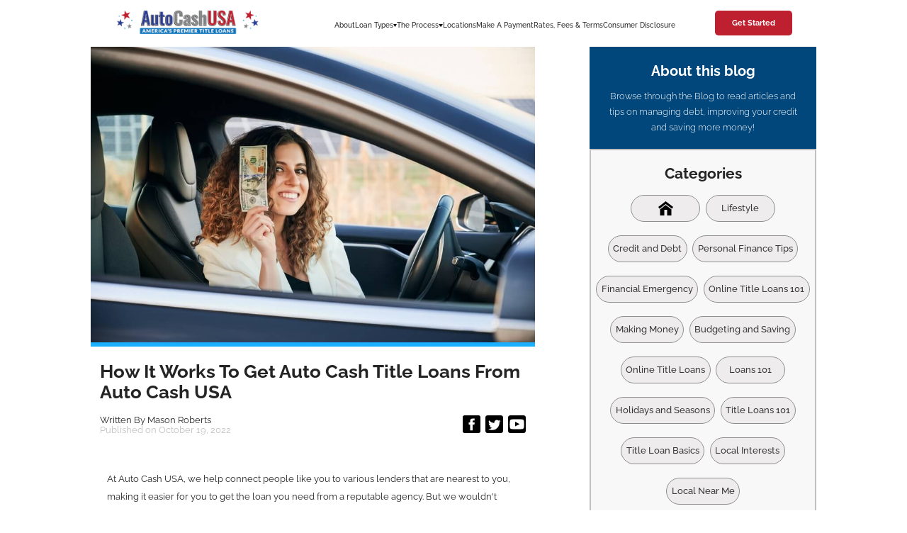

--- FILE ---
content_type: text/html
request_url: https://autocashusa.com/title-loans-with-auto-cash-usa
body_size: 8838
content:
<!doctype html>
<html lang="en">

  <head>

    <script>
      window._loadGTM = function() {
        (function(w, d, s, l, i) {
          w[l] = w[l] || [];
          w[l].push({
            'gtm.start': new Date().getTime(),
            event: 'gtm.js'
          });
          var f = d.getElementsByTagName(s)[0],
            j = d.createElement(s),
            dl = l != 'dataLayer' ? '&l=' + l : '';
          j.async = true;
          j.src =
            'https://www.googletagmanager.com/gtm.js?id=' + i + dl;
          f.parentNode.insertBefore(j, f);
        })(window, document, 'script', 'dataLayer', 'GTM-P5F8ZWB');
      };
    </script>

    <title>How It Works To Get Auto Cash Title Loans With Auto Cash USA</title>

    <meta charset="utf-8">
    <meta name="viewport" content="width=device-width,initial-scale=1,shrink-to-fit=no">
    <meta name="description" content="How does Auto Cash USA work? Find out how to get a loan from the vendors we connect you to.">
    <meta name="keywords" content="">

    <meta property="og:title" content="How It Works To Get Auto Cash Title Loans From Auto Cash USA">

    <meta property="og:description" content="How does Auto Cash USA work? Find out how to get a loan from the vendors we connect you to.">

    <meta property="og:type" content="website">

    <meta property="og:url" content="https://autocashusa.com/title-loans-with-auto-cash-usa">

    <meta property="og:image" content="https://24data-strapi-uploads.s3.amazonaws.com/Z8k_D_Gea_Q6m_B9_BF_5h9j0_A_beb781c344.jpg">

    <meta property="og:image:alt" content="woman with auto cash title loan money">

    <link rel="shortcut icon" href="favicon.6604ca81f371e64f741f__ltc__.ico" type="image/x-icon">


    <link rel="canonical" href="https://autocashusa.com/title-loans-with-auto-cash-usa">


    <link rel="preload" as="image" href="img/logo.164f01f55647e7ac1863__ltc__.png">


    <link href="css/global.ad58e74e788c5f5d7220__ltc__.css" rel="stylesheet">
  </head>

  <body>

    <noscript><iframe src="https://www.googletagmanager.com/ns.html?id=GTM-P5F8ZWB" height="0" width="0" style="display:none;visibility:hidden"></iframe></noscript>


    <header>
      <div class="content">
        <a class="nolink" href="/">
          <img width="500" height="100" id="header-logo" src="img/logo.164f01f55647e7ac1863__ltc__.png" alt="AutoCashUSA Logo">
        </a>
        <nav id="main-menu">
          <ul class="menu">
            <li class="close item text"><img loading="lazy" width="126" height="126" class="closeMenuButton" data-menu="main-menu" src="img/close-cross.564c70a6c0e3c77cb43b__ltc__.svg" alt="close"></li>
            <li class="item"><a class="text nolink" href="/about-us">About</a></li>
            <li class="dropdown item">
              <div class="title text">
                Loan Types
                <span class="arrow"><svg width="18.44" height="13.83" version="1.1" viewBox="0 0 4.8791 3.6593" xmlns="http://www.w3.org/2000/svg">
 <g transform="translate(-11.29 -6.8931)">
  <path d="m11.29 6.8931h4.8791l-2.3544 3.6593z" fill="#212121"/>
 </g>
</svg>
</span>
              </div>
              <ul class="submenu">
                <li class="item"><a class="text nolink" href="/online-title-loans">Online Title Loans</a></li>
                <li class="item"><a class="text nolink" href="/online-title-pawns">Online Title Pawns</a></li>
                <li class="item"><a class="text nolink" href="/title-loans">Title Loans</a></li>
                <li class="item"><a class="text nolink" href="/title-pawns">Title Pawns</a></li>
              </ul>
            </li>

            <li class="dropdown item">
              <div class="title text">
                The Process
                <span class="arrow"><svg width="18.44" height="13.83" version="1.1" viewBox="0 0 4.8791 3.6593" xmlns="http://www.w3.org/2000/svg">
 <g transform="translate(-11.29 -6.8931)">
  <path d="m11.29 6.8931h4.8791l-2.3544 3.6593z" fill="#212121"/>
 </g>
</svg>
</span>
              </div>
              <ul class="submenu">
                <li class="item"><a class="text nolink" href="/how-it-works">How It Works</a></li>
                <li class="item"><a class="text nolink" href="/required-items">Required Items</a></li>
                <li class="item">
                  <div class="sub-submenu-title">
                    <a class="text nolink submenu-faq" href="#">FAQ</a><span class="arrow">
<svg height="13.83" version="1.1" viewBox="0 0 3.6593 4.8791" xmlns="http://www.w3.org/2000/svg">
    <g transform="rotate(-90 4.638 11.531)">
        <path d="m11.29 6.8931h4.8791l-2.3544 3.6593z" fill="#212121"/>
    </g>
</svg>
</span>
                  </div>
                  <ul class="sub-submenu">
                    <li class="item"><a class="text nolink" href="/online-title-loan-faqs">Online Title Loan FAQs</a></li>
                    <li class="item"><a class="text nolink" href="/online-title-pawn-faqs">Online Title Pawn FAQs</a></li>
                    <li class="item"><a class="text nolink" href="/title-loan-faqs">Title Loan FAQs</a></li>
                    <li class="item"><a class="text nolink" href="/title-pawn-faqs">Title Pawn FAQs</a></li>
                  </ul>
                </li>
              </ul>
            </li>
            <li class="item"><a class="text nolink" href="/title-loan-locations">Locations</a></li>
            <li class="item"><a class="text nolink" href="https://epaymyloan.com/" target="_blank">Make A Payment</a></li>
            <li class="item"><a class="text nolink" href="/rates-fees-and-terms">Rates, Fees &amp; Terms</a></li>
            <li class="item"><a class="text nolink" href="/consumer-disclosures">Consumer Disclosure</a></li>
          </ul>
        </nav>

        <a class="get-started button nolink" href="/apply">Get Started</a>
      </div>
    </header>
    <div id="mobile-menu">
      <a class="item nolink" href="/">
        <img loading="lazy" width="425" height="412" class="icon" src="img/icon-white-house.a243811311cd70eb73d2__ltc__.svg" alt="">
        <span class="text">HOME</span>
      </a>
      <a class="item nolink" href="/title-loan-locations">
        <img loading="lazy" width="1037" height="1464" class="icon" src="img/icon-white-nav-pin.28df003af1d11d9cb2a1__ltc__.svg" alt="">
        <span class="text">LOCATIONS</span>
      </a>
      <a class="item nolink" href="/apply">
        <img loading="lazy" width="40" height="42" class="icon" src="img/icon-white-money-bag.16798043fd0660de2081__ltc__.png" alt="">
        <span class="text">APPLY NOW</span>
      </a>
      <a class="item nolink" href="https://epaymyloan.com/" target="_blank">
        <img loading="lazy" width="40" height="32" class="icon" src="img/icon-white-payment-card.c9422452973a3496232e__ltc__.png" alt="">
        <span class="text">MAKE A PAYMENT</span>
      </a>
      <span class="item closeMenuButton" data-menu="main-menu">
        <img loading="lazy" width="40" height="40" class="icon" src="img/icon-white-menu.15b37e8e389a43568444__ltc__.png" alt="">
        <span class="text">MORE</span>
      </span>
    </div>

    <main id="blog-post-butter">
      <div class="wrap">
        <div class="post">
          <article>
            <img loading="lazy" width="400" height="300" id="post-featured-image" class="featured" alt="woman with auto cash title loan money" src="https://24data-strapi-uploads.s3.amazonaws.com/Z8k_D_Gea_Q6m_B9_BF_5h9j0_A_beb781c344.jpg">
            <div class="body">
              <h1 id="post-title">How It Works To Get Auto Cash Title Loans From Auto Cash USA</h1>
              <div class="metadata">
                <div>
                  <div class="author">Written By <span id="post-author">Mason Roberts</span></div>
                  <div class="date">Published on <span id="post-date">October 19, 2022</span></div>

                </div>
                <div class="social">

                  <a href="https://www.facebook.com/Auto-Cash-USA-201489593564153" target="_blank">
                    <svg height="100%" version="1.1" viewBox="0 0 500 500" width="500" xml:space="preserve" xmlns="http://www.w3.org/2000/svg" xmlns:svg="http://www.w3.org/2000/svg">
                      <path d="M 50,0 C 22.3,0 0,22.299999 0,49.999999 L 0,450 c 0,27.7 22.3,50 50,50 l 400,0 c 27.7,0 50,-22.3 50,-50 L 500,49.999999 C 500,22.299999 477.7,0 450,0 L 50,0 z m 237.875,90.031251 48.9375,0 0,56.062499 -29.34375,0 c -23.3813,0 -26.6875,7.62535 -26.6875,22.6875 l 0,33.34375 56.03125,0 -6.65625,56.0625 -49.375,0 0,168.125 -72.6875,0 0,-168.125 -39.40625,0 0,-56.0625 39.40625,0 0,-37.375 c 0,-47.20056 19.79545,-74.718749 79.78125,-74.718749 z" style="fill:#000000;fill-opacity:1;stroke:none" />
                    </svg>
                    <span class="ada-only">Facebook</span>
                  </a>

                  <a href="https://twitter.com/AutocashU" target="_blank">
                    <svg height="100%" style="fill-rule:evenodd;clip-rule:evenodd;stroke-linejoin:round;stroke-miterlimit:2;" version="1.1" viewBox="0 0 512 512" width="100%" xml:space="preserve" xmlns="http://www.w3.org/2000/svg" xmlns:xlink="http://www.w3.org/1999/xlink">
                      <path d="M449.446,0c34.525,0 62.554,28.03 62.554,62.554l0,386.892c0,34.524 -28.03,62.554 -62.554,62.554l-386.892,0c-34.524,0 -62.554,-28.03 -62.554,-62.554l0,-386.892c0,-34.524 28.029,-62.554 62.554,-62.554l386.892,0Zm-253.927,424.544c135.939,0 210.268,-112.643 210.268,-210.268c0,-3.218 0,-6.437 -0.153,-9.502c14.406,-10.421 26.973,-23.448 36.935,-38.314c-13.18,5.824 -27.433,9.809 -42.452,11.648c15.326,-9.196 26.973,-23.602 32.49,-40.92c-14.252,8.429 -30.038,14.56 -46.896,17.931c-13.487,-14.406 -32.644,-23.295 -53.946,-23.295c-40.767,0 -73.87,33.104 -73.87,73.87c0,5.824 0.613,11.494 1.992,16.858c-61.456,-3.065 -115.862,-32.49 -152.337,-77.241c-6.284,10.881 -9.962,23.601 -9.962,37.088c0,25.594 13.027,48.276 32.95,61.456c-12.107,-0.307 -23.448,-3.678 -33.41,-9.196l0,0.92c0,35.862 25.441,65.594 59.311,72.49c-6.13,1.686 -12.72,2.606 -19.464,2.606c-4.751,0 -9.348,-0.46 -13.946,-1.38c9.349,29.426 36.628,50.728 68.965,51.341c-25.287,19.771 -57.164,31.571 -91.8,31.571c-5.977,0 -11.801,-0.306 -17.625,-1.073c32.337,21.15 71.264,33.41 112.95,33.41Z" />
                    </svg>
                    <span class="ada-only">Twitter</span>
                  </a>

                  <a href="https://www.youtube.com/channel/UCRd4IJKhqjwIXYPHgJpLDcQ" target="_blank">
                    <svg height="100" width="100" clip-rule="evenodd" fill-rule="evenodd" stroke-linejoin="round" stroke-miterlimit="2" version="1.1" viewBox="0 0 512 512" xml:space="preserve" xmlns="http://www.w3.org/2000/svg">
                      <g>
                        <path d="M 449.446,0 C 483.971,0 512,28.03 512,62.554 V 449.446 C 512,483.97 483.97,512 449.446,512 H 62.554 C 28.03,512 0,483.97 0,449.446 V 62.554 C 0,28.03 28.029,0 62.554,0 Z" clip-rule="evenodd" fill-rule="evenodd" stroke-linejoin="round" stroke-miterlimit="2" />
                      </g>
                      <g transform="matrix(4.2827 0 0 4.2827 48.559 48.559)" fill="#fff">
                        <path d="m95.201 25.538c-1.186-5.152-5.4-8.953-10.473-9.52-12.013-1.341-24.172-1.348-36.275-1.341-12.105-7e-3 -24.266 0-36.279 1.341-5.07 0.567-9.281 4.368-10.467 9.52-1.688 7.337-1.707 15.346-1.707 22.9s0 15.562 1.688 22.898c1.184 5.151 5.396 8.952 10.469 9.52 12.012 1.342 24.172 1.349 36.277 1.342 12.107 7e-3 24.264 0 36.275-1.342 5.07-0.567 9.285-4.368 10.471-9.52 1.689-7.337 1.695-15.345 1.695-22.898 0-7.554 0.014-15.563-1.674-22.9zm-59.265 37.936v-32.037c10.267 5.357 20.466 10.678 30.798 16.068-10.3 5.342-20.504 10.631-30.798 15.969z" fill="#fff" />
                      </g>
                    </svg>
                    <span class="ada-only">Youtube</span>
                  </a>
                </div>
              </div>
              <div id="post-body">
                <article>
                  <script type="application/ld+json">
                    {
                      "@context": "https://schema.org",
                      "@type": "BlogPosting",
                      "mainEntityOfPage": {
                        "@type": "WebPage",
                        "@id": "https://autocashusa.com/title-loans-with-auto-cash-usa"
                      },
                      "headline": "How It Works To Get Auto Cash Title Loans With Auto Cash USA",
                      "description": "How does Auto Cash USA work? Find out how to get a loan from the vendors we connect you to.",
                      "image": "https://autocashusa.com/title-loans-with-auto-cash-usa",
                      "author": {
                        "@type": "Person",
                        "name": "Mason Roberts"
                      },
                      "publisher": {
                        "@type": "Organization",
                        "name": "Auto Cash USA",
                        "logo": {
                          "@type": "ImageObject",
                          "url": "https://autocashusa.com/"
                        }
                      },
                      "datePublished": "2022-10-19",
                      "dateModified": "2022-10-24"
                    }
                  </script>
                  <div class="w3-container" style="max-width: 750px; margin: auto;  padding: 10px;">
                    <p>At Auto Cash USA, we help connect people like you to various lenders that are nearest to you, making it easier for you to get the loan you need from a reputable agency. But we wouldn't blame you for not knowing how it works. Perhaps you've never used a service such as Auto Cash USA before.</p>
                    <p>Well, today we're going to lay out the process of getting auto cash title loans with our direct lenders. Don't worry: it's much simpler than you may think!</p>
                    <h2>Getting Auto Cash Title Loans</h2>
                    <h3>Items You Must Have</h3>
                    <p>No matter which lender you choose to get auto cash title loans from, there are certain things that you will need in order to qualify for the loans. If you don't have them in your possession, you will need to find or acquire them before requesting a loan. These items are:</p>
                    <ul>
                      <li>A driver's license or state-issued ID</li>
                      <li>A lien-free title to your vehicle</li>
                      <li>Your vehicle for inspection</li>
                    </ul>
                    <p>That's it, that's all you need to apply for auto cash title loans. But let's talk about why you need them.</p>
                    <p><img src="https://24data-strapi-uploads.s3.amazonaws.com/zi_B_Iyjk_AT_26_VPY_62_Ec_Cb_6aab500e24.jpg" alt="man holding car for title loan" loading="lazy"></p>
                    <p>First, your ID is obviously needed to prove that you are who you say you are. Simple, but important!</p>
                    <p>The title which is the official document that says you are the owner of the vehicle in question. It must be fully in your name: it cannot be a vehicle you are still paying off or a company vehicle that you drive. It must be entirely yours.</p>
                    <p>Having a lien-free title means you cannot have any outstanding loans against the vehicle. In other words, you can't be using it on collateral for another loan if you want to use it to get a title loan. You can only have one loan against your car at a time!</p>
                    <p>Finally, a vehicle (car, truck, or van) because title loans offer money based on the value of your vehicle. So, you'll need to have it inspected by the lender to determine if you qualify and for how much.</p>
                    <p>But assuming you have all of these things, let's talk about the actual process of requesting auto cash title loans.</p>
                    <h3>The Title Loan Process</h3>
                    <p>Once we've connected you to a suitable lender in your area, what do you do? Well, the <a href="https://autocashusa.com/how-it-works" rel="follow">title loan process</a> is actually quite simple. The lender's website will have a secure inquiry form for you to fill out. This will let them know you are interested in a loan from them. After submitting it, a representative will contact you via phone as soon as possible.</p>
                    <p>The representative will set up a time and place for you to meet them. At that meeting, they will verify your documents and inspect your vehicle to determine if you qualify for the loan and for how much. If you are approved for the loan, the representative will answer any questions you have and guide you through the process of signing some forms.</p>
                    <p>Finally, the loan documents will be emailed to you so they can be signed electronically. When all of this is complete, the loan money will be deposited directly into your bank account, either on the day of the meeting or the following business day. As you can see, the entire process is very simple!</p>
                    <p><img src="https://24data-strapi-uploads.s3.amazonaws.com/P0utm_Ckq_S_Webu_Btd7_Y92_e7f5d9f697.jpg" alt="vehicle title loan contract and money" loading="lazy"></p>
                    <h2>Auto Cash Title Loans FAQs</h2>
                    <p>If you still have questions about how title loans work, check out these FAQs to see if your question has already been answered!</p>
                    <h3>Can I Apply Even With Bad Credit?</h3>
                    <p>Yes, you can apply and <a href="https://autocashusa.com/required-items" rel="follow">qualify for a title loan</a> even if you have bad credit. Good credit helps, but bad credit will not keep you from getting a loan from one of our lenders.</p>
                    <h3>Can I Keep My Vehicle?</h3>
                    <p>Even though a title loan requires you to put up your car as collateral, you are not required to forfeit your vehicle to the lender. In fact, the lender will only need your vehicle title, so you can keep your car while paying back the loan.</p>
                    <h3>What if I Am Not Traditionally Employed?</h3>
                    <p>While being traditionally employed gives you an easily provable income, you do not have to be traditionally employed to apply or qualify for a title loan with one of our vendors. As long as you have a way to prove income that will allow you to pay back the loan, you can still qualify.</p>
                    <h3>How Much Money Can I Get With A Title Loan?</h3>
                    <p>The amount of money available with a title loan varies from one lender to the next, however, most of them provide funds up to $15,000.</p>
                    <p>But remember, the amount of money you are actually offered with a title loan will depend on the value of your vehicle, which is determined by its age and condition. A newer, better-maintained vehicle will be worth more than other vehicles.</p>
                    <p>If you would like to find out more information or get started on your <a href="https://autocashusa.com/title-loans" rel="follow">auto title loan</a> today, let Auto Cash USA get you the help you need now.</p>
                    <p>&nbsp;&nbsp;</p>
                    <p><strong>Note:</strong>&nbsp;<em>The content provided in this article is only for informational purposes, and you should contact your financial advisor about your specific financial situation.</em></p>
                  </div>
                </article>
              </div>
            </div>
            <nav>
              <ol>

                <li><a class="nolink" href="/blog/online-title-loans">Online Title Loans</a></li>

              </ol>
            </nav>
            <footer>
              <img loading="lazy" width="150" height="150" id="post-author-image" src="https://24data-strapi-uploads.s3.amazonaws.com/7a8i_BQG_6_SY_Wi3_C_Th83sz_76d288e6f0.jpg" alt="Mason Roberts">
              <p id="post-author-bio">Mason Roberts is a seasoned economics writer and blogger with a knack for breaking down and simply communicating the ever-changing world of finance. He is philosophically committed to the premise that financial knowledge equals financial freedom.</p>
            </footer>
          </article>
        </div>
        <div class="panel">
          <nav>
            <div class="about">
              <h2>About this blog</h2>
              <p>Browse through the Blog to read articles and tips on managing debt, improving your credit and saving more money!</p>
            </div>
            <div class="content">
              <div class="categories">
                <h2>Categories</h2>
                <ol>
                  <li><a href="/blogs">
                      <svg width="108.61" height="100.03" version="1.1" viewBox="0 0 28.737 26.467" xmlns="http://www.w3.org/2000/svg" xmlns:xlink="http://www.w3.org/1999/xlink">
                        <g transform="translate(-68.957 -56.062)">
                          <path d="m72.312 71.17 11.013-8.0693 11.013 8.0693v11.359h-8.2771v-10.494l-5.368 0.06927v10.424h-8.381z" fill="#000000" />
                          <path d="m95.268 69.901 2.4261-3.3112-14.369-10.528-14.369 10.528 2.4261 3.3112 11.942-8.7503z" fill="#000000" />
                        </g>
                      </svg>
                      <span class="ada-only">Blog Home</span>
                    </a></li>

                  <li><a class="nolink" href="/blog/lifestyle">Lifestyle</a></li>

                  <li><a class="nolink" href="/blog/credit-and-debt">Credit and Debt</a></li>

                  <li><a class="nolink" href="/blog/personal-finance-tips">Personal Finance Tips</a></li>

                  <li><a class="nolink" href="/blog/financial-emergency">Financial Emergency</a></li>

                  <li><a class="nolink" href="/blog/online-title-loans-101">Online Title Loans 101</a></li>

                  <li><a class="nolink" href="/blog/making-money">Making Money</a></li>

                  <li><a class="nolink" href="/blog/budgeting-and-saving">Budgeting and Saving</a></li>

                  <li><a class="nolink" href="/blog/online-title-loans">Online Title Loans</a></li>

                  <li><a class="nolink" href="/blog/loans-101">Loans 101</a></li>

                  <li><a class="nolink" href="/blog/holidays-and-seasons">Holidays and Seasons</a></li>

                  <li><a class="nolink" href="/blog/title-loans-101">Title Loans 101</a></li>

                  <li><a class="nolink" href="/blog/title-loan-basics">Title Loan Basics</a></li>

                  <li><a class="nolink" href="/blog/local-interests">Local Interests</a></li>

                  <li><a class="nolink" href="/blog/local-near-me">Local Near Me</a></li>

                </ol>
              </div>
              <div class="getStarted">
                <h2>Get Started!</h2>
                <div class="products">
                  <ol>
                    <li><a class="nolink" href="/online-title-loans">Online Title Loan</a></li>
                    <li><a class="nolink" href="/title-loans">Title Loan</a></li>
                  </ol>
                  <ol>
                    <li><a class="nolink" href="/title-pawns">Title Pawn</a></li>
                  </ol>
                </div>
              </div>
            </div>
          </nav>
        </div>
      </div>
    </main>


    <footer class="site">
      <nav>
        <ul class="list">
          <li><a href="/">Home</a></li>
          <li><a href="http://consumerloancareers.com/" target="_blank">Careers</a></li>
          <li><a href="/contact-us">Contact Us</a></li>
          <li><a href="/blogs">Blog</a></li>
          <li><a href="/sitemap">Site Map</a></li>
          <li><a href="/sitemap.xml" target="_blank">XML</a></li>
          <li><a href="/terms-of-use">Terms of Use</a></li>
          <li><a href="/privacy-policy">Privacy Policy</a></li>
        </ul>
      </nav>
      <div class="social">
        <a href="https://www.facebook.com/Auto-Cash-USA-201489593564153" target="_blank">
          <img loading="lazy" width="36" height="36" src="img/icon-facebook.662e98c0d6b5f4358aaa__ltc__.svg" alt="Facebook">
        </a>
        <a href="https://twitter.com/AutocashU" target="_blank">
          <img loading="lazy" width="36" height="36" src="img/icon-twitter.8bb42674c2780ab6a1cb__ltc__.svg" alt="Twitter">
        </a>
        <a href="https://www.instagram.com/autocashusa/" target="_blank">
          <img loading="lazy" width="36" height="36" src="img/icon-instagram.6e0be5d1dec9281e1be7__ltc__.svg" alt="Instagram">
        </a>
        <a href="https://www.youtube.com/channel/UCRd4IJKhqjwIXYPHgJpLDcQ" target="_blank">
          <img loading="lazy" width="36" height="36" src="img/icon-youtube.fcf230a70049198a9160__ltc__.svg" alt="Youtube">
        </a>
      </div>
      <div class="accessibility">
        <p><a href="/website-accessibility">Website Accessibility Policy</a> - <a href="mailto:webquestions@clacorp.com">Accessibility Contact Email</a> - <a href="tel:800-922-8803">800-922-8803</a></p>
      </div>

      <div class="copyright">
        <p>&copy; 2026 AutoCashUSA All Rights Reserved.</p>
      </div>

      <div class="disclosure">
        <p>DISCLOSURE: *This is a solicitation. This is not a guaranteed offer and is subject to manager's approval and a complete and approved application. Title loan/pawn amount subject to vehicle evaluation. Results and actual loan amounts may vary. Certain limitations apply. All loans subject to customer's ability to repay. This website does not charge any fees for processing of loans. Interest, fees or costs may apply. Loan products may vary by location - contact a local branch office for complete details. Some loans subject to liberal credit policies and limitations, if any. This site is affiliated with one or more of the licensed vendors referenced herein. -AL: Pawn transactions and payday loans only. -GA: Pawn transactions only. -LA: Notice pursuant to La. R.S. 9:3578.4.1: If a consumer is unable to repay either a deferred presentment transaction or small loan when due, the consumer may enter into one extended payment plan for either a deferred presentment transaction or small loan if he notifies the licensee as required by La. R.S. 9:3578.4.1.B.(1) before the payment is due of his inability to make payment. -MO: Missouri Title Loans, Inc. offers small loans, title loans, and payday loans. -SC: All loans subject to customer’s ability to repay. -TX: Texas Car Title and Payday Loan Services, Inc. is a credit access business. Loans made by third party lender.</p>
      </div>
    </footer>


    <script>
      window._initLiveChat = function() {
        window.__lc = window.__lc || {};
        window.__lc.license = 12797415;;
        (function(n, t, c) {
          function i(n) {
            return e._h ? e._h.apply(null, n) : e._q.push(n)
          }
          var e = {
            _q: [],
            _h: null,
            _v: "2.0",
            on: function() {
              i(["on", c.call(arguments)])
            },
            once: function() {
              i(["once", c.call(arguments)])
            },
            off: function() {
              i(["off", c.call(arguments)])
            },
            get: function() {
              if (!e._h) throw new Error("[LiveChatWidget] You can't use getters before load.");
              return i(["get", c.call(arguments)])
            },
            call: function() {
              i(["call", c.call(arguments)])
            },
            init: function() {
              var n = t.createElement("script");
              n.async = !0, n.type = "text/javascript", n.src = "https://cdn.livechatinc.com/tracking.js", t.head.appendChild(n)
            }
          };
          !n.__lc.asyncInit && e.init(), n.LiveChatWidget = n.LiveChatWidget || e
        }(window, document, [].slice))
      };
    </script>
    <noscript><a href="https://www.livechat.com/chat-with/12797415/" rel="nofollow">Chat with us</a>, powered by <a href="https://www.livechat.com/?welcome" rel="noopener nofollow" target="_blank">LiveChat</a></noscript>


    <div id="page-schema-placeholder">

    </div>


    <script type="application/ld+json">
      {
        "@context": "http:\/\/schema.org",
        "@type": "Organization",
        "name": "AutoCashUSA",
        "url": "https:\/\/autocashusa.com\/",
        "logo": null,
        "sameAs": "https:\/\/www.facebook.com\/Auto-Cash-USA-201489593564153\/",
        "contactPoint": {
          "@type": "ContactPoint",
          "telephone": "+1-800-514-2274",
          "contactType": "Customer Service",
          "areaServed": "USA"
        }
      }
    </script>

    <script type="application/ld+json">
      {
        "@context": "http:\/\/schema.org",
        "@type": "Service",
        "serviceType": "Title Loans"
      }
    </script>
    <script type="application/ld+json">
      {
        "@context": "http:\/\/schema.org",
        "@type": "Service",
        "serviceType": "Title Pawns"
      }
    </script>


    <script>
      window._initBing = function() {
        (function(w, d, t, r, u) {
          var f, n, i;
          w[u] = w[u] || [], f = function() {
            var o = {
              ti: "4018967"
            };
            o.q = w[u], w[u] = new UET(o), w[u].push("pageLoad")
          }, n = d.createElement(t), n.src = r, n.async = 1, n.onload = n.onreadystatechange = function() {
            var s = this.readyState;
            s && s !== "loaded" && s !== "complete" || (f(), n.onload = n.onreadystatechange = null)
          }, i = d.getElementsByTagName(t)[0], i.parentNode.insertBefore(n, i)
        })(window, document, "script", "//bat.bing.com/bat.js", "uetq");
      };
    </script><noscript><img src="//bat.bing.com/action/0?ti=4018967&Ver=2" height="0" width="0" style="display:none; visibility: hidden;"></noscript>


    <script type="application/javascript">
      window._initYahoo = function() {
        (function(w, d, t, r, u) {
          w[u] = w[u] || [];
          w[u].push({
            'projectId': '10000',
            'properties': {
              'pixelId': '39242'
            }
          });
          var s = d.createElement(t);
          s.src = r;
          s.async = true;
          s.onload = s.onreadystatechange = function() {
            var y, rs = this.readyState,
              c = w[u];
            if (rs && rs != "complete" && rs != "loaded") {
              return
            }
            try {
              y = YAHOO.ywa.I13N.fireBeacon;
              w[u] = [];
              w[u].push = function(p) {
                y([p])
              };
              y(c)
            } catch (e) {}
          };
          var scr = d.getElementsByTagName(t)[0],
            par = scr.parentNode;
          par.insertBefore(s, scr)
        })(window, document, "script", "https://s.yimg.com/wi/ytc.js", "dotq");
      };
    </script>


    <script async src="https://www.googletagmanager.com/gtag/js?id=UA-41929156-1"></script>
    <script>
      window.dataLayer = window.dataLayer || [];

      function gtag() {
        dataLayer.push(arguments);
      }
      gtag('js', new Date());

      gtag('config', 'UA-41929156-1');
    </script>


    <script defer="defer" src="js/production.416ead5b568bab67f380__ltc__.js"></script>
  </body>

</html>

--- FILE ---
content_type: text/css
request_url: https://autocashusa.com/css/global.ad58e74e788c5f5d7220__ltc__.css
body_size: 10164
content:
/*! normalize.css v8.0.1 | MIT License | github.com/necolas/normalize.css */html{-webkit-text-size-adjust:100%;line-height:1.15}body{margin:0}main{display:block}h1{font-size:2em;margin:.67em 0}hr{box-sizing:content-box;height:0;overflow:visible}pre{font-family:monospace,monospace;font-size:1em}a{background-color:transparent}abbr[title]{border-bottom:none;text-decoration:underline;text-decoration:underline dotted}b,strong{font-weight:bolder}code,kbd,samp{font-family:monospace,monospace;font-size:1em}small{font-size:80%}sub,sup{font-size:75%;line-height:0;position:relative;vertical-align:baseline}sub{bottom:-.25em}sup{top:-.5em}img{border-style:none}button,input,optgroup,select,textarea{font-family:inherit;font-size:100%;line-height:1.15;margin:0}button,input{overflow:visible}button,select{text-transform:none}[type=button],[type=reset],[type=submit],button{-webkit-appearance:button}[type=button]::-moz-focus-inner,[type=reset]::-moz-focus-inner,[type=submit]::-moz-focus-inner,button::-moz-focus-inner{border-style:none;padding:0}[type=button]:-moz-focusring,[type=reset]:-moz-focusring,[type=submit]:-moz-focusring,button:-moz-focusring{outline:1px dotted ButtonText}fieldset{padding:.35em .75em .625em}legend{box-sizing:border-box;color:inherit;display:table;max-width:100%;padding:0;white-space:normal}progress{vertical-align:baseline}textarea{overflow:auto}[type=checkbox],[type=radio]{box-sizing:border-box;padding:0}[type=number]::-webkit-inner-spin-button,[type=number]::-webkit-outer-spin-button{height:auto}[type=search]{-webkit-appearance:textfield;outline-offset:-2px}[type=search]::-webkit-search-decoration{-webkit-appearance:none}::-webkit-file-upload-button{-webkit-appearance:button;font:inherit}details{display:block}summary{display:list-item}[hidden],template{display:none}@font-face{font-display:swap;font-family:Raleway;font-style:normal;font-weight:900;src:local("Raleway Black"),local("Raleway-Black"),url(../fonts/Raleway-Black.eef1ff812c4eced3a276__ltc__.ttf) format("truetype")}@font-face{font-display:swap;font-family:Raleway;font-style:normal;font-weight:800;src:local("Raleway ExtraBold"),local("Raleway-ExtraBold"),url(../fonts/Raleway-ExtraBold.ac7bcb8a0f4abc1d6591__ltc__.ttf) format("truetype")}@font-face{font-display:swap;font-family:Raleway;font-style:normal;font-weight:700;src:local("Raleway Bold"),local("Raleway-Bold"),url(../fonts/Raleway-Bold.d1a96e2aa6257c864d4d__ltc__.ttf) format("truetype")}@font-face{font-display:swap;font-family:Raleway;font-style:normal;font-weight:600;src:local("Raleway SemiBold"),local("Raleway-SemiBold"),url(../fonts/Raleway-SemiBold.243af299ad3631bfc369__ltc__.ttf) format("truetype")}@font-face{font-display:swap;font-family:Raleway;font-style:normal;font-weight:500;src:local("Raleway Medium"),local("Raleway-Medium"),url(../fonts/Raleway-Medium.1af9f1e9f3fd4766df83__ltc__.ttf) format("truetype")}@font-face{font-display:swap;font-family:Raleway;font-style:normal;font-weight:400;src:local("Raleway Regular"),local("Raleway-Regular"),url(../fonts/Raleway-Regular.9ade142e81dd8d55cd32__ltc__.ttf) format("truetype")}@font-face{font-display:swap;font-family:Raleway;font-style:normal;font-weight:300;src:local("Raleway Light"),local("Raleway-Light"),url(../fonts/Raleway-Light.f25e9b3a1fc8e48e53f5__ltc__.ttf) format("truetype")}header{display:flex;font-weight:500;height:14.5rem;justify-content:center}header .content{align-items:center;display:flex;justify-content:space-around;width:100%}header nav{-ms-overflow-style:none;background-color:#353535;bottom:9.2rem;left:-75vw;overflow-y:scroll;position:fixed;scrollbar-width:none;top:0;transition:left .5s;width:75vw;z-index:2}header nav.open{left:0}header nav::-webkit-scrollbar{background:transparent;width:0}header .get-started.button{align-items:center;background-color:#bf202f;border-radius:.3rem;color:#fff;display:none;font-size:.67rem;font-weight:700;height:2.2rem;justify-content:center;min-width:6.8rem;text-decoration:none}header .get-started.button:hover{background-color:#911723}header .get-started.button:active{box-shadow:0 0 .5em #bf202f}#header-logo{height:10rem;padding-bottom:.6rem;width:auto}@media(min-width:43.75em){header{height:4.1rem}header nav{display:initial}header .get-started.button{display:flex}#header-logo{height:2.57rem;padding-bottom:0}}ul.menu,ul.sub-submenu,ul.submenu{list-style:none;padding:0;z-index:1}.menu{color:#fff;display:flex;flex-direction:column;font-size:2.06rem;margin:.3rem 0 0}.menu a{color:inherit;font-weight:500;text-decoration:none}.menu .item{white-space:nowrap}.menu .item .text{align-items:center;border-bottom:.1rem solid #242424;border-top:.1rem solid #5e5e5e;box-sizing:border-box;display:flex;height:8.1rem;padding-left:2rem;width:100%}.menu .item.highlight{background-color:#1174bb}.menu .item.close img{margin:1.7rem;width:2.7rem}.menu>.item{align-items:center;display:flex}.menu .dropdown{cursor:default;display:initial}.menu .dropdown .title{display:flex;gap:.3rem;padding-bottom:.2rem;padding-top:.2rem}.menu .dropdown .title .arrow{margin-left:auto;margin-right:1.9rem;padding-top:.2rem;transform:rotate(-90deg);transition:transform .2s}.menu .dropdown .title .arrow>*{width:2rem}.menu .dropdown .title .arrow path{fill:#fff}.menu .submenu{background-color:#5e5e5e;box-shadow:0 .2rem .3rem .1rem rgba(0,0,0,.04);display:none}.menu .submenu li{position:relative}.menu .submenu li:hover ul{background-color:#eee;box-shadow:0 8px 16px 0 rgba(0,0,0,.2);display:block;left:100%;min-width:260px;padding-left:0;position:absolute;top:0}.menu .submenu .sub-submenu-title{align-items:center;display:flex}@media(max-width:899px){.menu .submenu .sub-submenu-title span.arrow{display:none}}.menu .submenu .sub-submenu-title a{position:relative}.menu .submenu .sub-submenu-title span{left:40%;position:absolute;top:25%}.menu .submenu .sub-submenu-title svg{width:.35rem}.menu .submenu .sub-submenu{display:none}@media(max-width:899px){.menu .submenu .sub-submenu{display:block}.menu .submenu .sub-submenu li{padding-left:15px}.menu .submenu .sub-submenu span.arrow{display:none}}.menu .submenu .text{border-bottom:none;border-top:.1rem solid #353535;padding-left:4rem}.menu .open.dropdown .submenu{display:block}.menu .open.dropdown .arrow{transform:none}@media(min-width:56.25em){header nav{background-color:initial;overflow-y:initial;position:static;width:auto;z-index:unset}.menu{color:#242424;flex-direction:row;font-size:.6rem;gap:.7rem}.menu .item .text{border:none;height:auto;padding-left:0}.menu .item.highlight{background-color:initial}.menu .dropdown{position:relative}.menu .dropdown .title .arrow{margin:initial;padding-top:.2rem;transform:none}.menu .dropdown .title .arrow>*{width:.35rem}.menu .dropdown .title .arrow path{fill:unset}.menu .open.dropdown .submenu{display:none}.menu .dropdown:hover .submenu{display:initial}.menu .submenu{background-color:#fff;border:1px solid #f8f8f8;position:absolute}.menu .submenu .item:hover{background-color:#f8f8f8}.menu .submenu .item a{display:block;padding:.5rem}.menu .close{display:none}}@media(min-width:66.25em){header .get-started.button{margin-left:3.5rem}header .content{justify-content:unset;width:auto}header nav{margin-left:6.5rem}}@media(min-width:87.5em){.menu{gap:1.01rem}}.checkbox{height:1em;width:1em}.checkbox input{height:0;opacity:0;position:absolute;width:0}.checkbox div{border:.1em solid #707070;border-radius:.2em;height:100%;position:relative;width:100%}.checkbox div:after{border:0 solid #fff;content:"";height:.6em;left:.25em;position:absolute;transform:rotate(45deg);width:.3em}.checkbox input:checked~div{background-color:#1aafff}.checkbox input:checked~div:after{border-width:0 .2em .2em 0}.checkbox input:focus~div{border-color:#01477c;box-shadow:0 0 .5em #1aafff}form.form{background-color:#f8f8f8;border-radius:1.6rem;font-size:2.3rem;font-weight:500;padding:3.9rem 3rem 3.5rem;position:relative}form.form .title{color:#01477c;font-size:4.06rem;font-weight:900;margin:0;text-align:center}form.form .subtitle{color:#1174bb;font-size:3.1rem;font-weight:700;margin-bottom:2.8rem;margin-top:.8rem;text-align:center}form.form .field,form.form .shell span{font-size:2.5rem;font-weight:500;height:6.4rem;margin:.96rem 0;padding-left:2.2rem;width:100%}form.form .shell{display:block}form.form .shell span{color:#707070;margin-left:.15rem}form.form .field{background-color:#fff;border:.15rem solid silver;border-radius:.6rem;box-sizing:border-box}form.form .field::placeholder{color:#707070}form.form .field:focus{border-color:#474747;outline:none}form.form input.masked.field:focus::placeholder{color:transparent}form.form .divider{border-top:.15rem solid #d3d3d3;margin:2.16rem 0}form.form .agreecheck{display:flex;margin-top:2.6rem}form.form .agreecheck .checkcol{flex-basis:4.7rem;flex-shrink:0;padding-left:.6rem;padding-top:2.1rem}form.form .agreecheck .checkcol .checkbox{font-size:2rem}form.form .agreecheck p{font-size:2.135rem;-webkit-hyphens:auto;-moz-hyphens:auto;-ms-hyphens:auto;hyphens:auto;line-height:1.4;margin:0;padding-right:2.9rem}form.form .first.agreecheck{margin-top:1.6rem}form.form .consent-text{background-color:#fff;border:.2rem solid silver;border-radius:.4rem;box-sizing:border-box;height:23rem;-webkit-hyphens:auto;-moz-hyphens:auto;-ms-hyphens:auto;hyphens:auto;line-height:1.27;margin:3.6rem .5rem 2.7rem;overflow-y:scroll;padding:1.1rem 2.5rem}form.form .actionbutton{border-radius:1rem;border-width:.25rem;font-size:2rem;font-weight:500;height:6.85rem;margin:2.4rem auto;width:43rem}form.form .actionbutton .text{color:#242424;font-size:1.85rem}form.form .actionbutton .link{color:#1174bb;font-size:2.27rem;font-weight:800}form.form .actionbutton.getstarted{background-color:#1174bb;color:#fff;font-size:2.75rem;font-weight:800;height:7.3rem;margin-top:4.5rem}form.form .actionbutton.getstarted:hover{background-color:#01477c}form.form .actionbutton.disabled{background-color:#d3d3d3;border-color:#d3d3d3;color:#707070}form.form .actionbutton.link:hover{background-color:#1174bb;border-color:#1174bb}form.form .actionbutton.link:hover .link,form.form .actionbutton.link:hover .text{color:#fff}form.form.show-errors .field:invalid{border-color:#bf202f;box-shadow:0 0 .5em #bf202f}form.form.show-errors .checkbox input:invalid~div{border-color:#bf202f;box-shadow:0 0 .5em #bf202f}form.form.shake{animation:shake .82s cubic-bezier(.36,.07,.19,.97) both;backface-visibility:hidden;perspective:1000px;transform:translateZ(0)}@keyframes shake{10%,90%{transform:translate3d(-1px,0,0)}20%,80%{transform:translate3d(2px,0,0)}30%,50%,70%{transform:translate3d(-4px,0,0)}40%,60%{transform:translate3d(4px,0,0)}}@media(min-width:56.25em){form.form{border:.1rem solid silver;border-radius:.25rem;box-shadow:0 .2rem .3rem .1rem rgba(0,0,0,.04);padding:1.1rem 1.4rem 2rem 1.3rem}form.form .title{font-size:1.45rem}form.form .subtitle{font-size:1rem;margin-bottom:.9rem;margin-top:0}form.form .field,form.form .shell span{font-size:.6rem;height:1.8rem;margin:0;padding-left:.4rem}form.form .field{border-radius:.3rem;border-width:.1rem}form.form .field,form.form .shell{margin:.3rem 0}form.form .shell input.field{margin:0;position:absolute}form.form .field-group{display:flex;gap:.4rem}form.form .field-group>*{flex-basis:1rem;flex-grow:1}form.form .field-group.center{justify-content:center}form.form .field-group.center>*{flex-basis:33%;flex-grow:0}form.form .divider{border-width:.1rem;margin:.44rem 0}form.form .agreecheck,form.form .first.agreecheck{margin-top:.6rem}form.form .agreecheck .checkcol{flex-basis:1.5rem;padding-left:.2rem;padding-top:.3rem}form.form .agreecheck .checkcol .checkbox{font-size:.7rem}form.form .agreecheck p{font-size:.59rem;line-height:1.49;padding-right:.3rem}form.form .consent-text{border-radius:.2rem;border-width:.1rem;font-size:.585rem;height:3.05rem;line-height:1.55;margin:.9rem .2rem .7rem;padding:.1rem .3rem}form.form .actionbutton.getstarted{font-size:.72rem;height:2rem;margin-bottom:.72rem;margin-top:1rem;width:21.5rem}form.form .actionbutton{border-radius:.3rem;border-width:.1rem;font-size:.72rem;height:2rem}form.form .actionbutton.link{height:2.1rem;margin:0;width:10.2rem}form.form .actionbutton.link .text{font-size:.59rem}form.form .actionbutton.link .link{font-size:.69rem}form.form .button-group{display:flex;gap:1rem;justify-content:center}}.shell{position:relative}.shell span{align-items:center;display:flex;height:100%;pointer-events:none;position:absolute;top:0;z-index:-1}.shell span i{color:transparent;font-style:normal;opacity:0;visibility:hidden}.shell input:focus~span{z-index:unset}.shell span,input.masked{background-color:transparent}#hero{background-color:#f6f6f6;background-image:url(../img/form-bg-top.b619e3775441d5fb1712__ltc__.jpg);background-position-y:top;background-repeat:no-repeat;background-size:contain;padding-bottom:4.8rem;padding-top:4.1rem;position:relative}#hero .mobilebg{background-image:url(../img/form-bg-bottom.fad08dd67e58b074558c__ltc__.jpg);background-position-y:bottom;background-repeat:no-repeat;background-size:contain;bottom:0;height:10rem;position:absolute;width:100%}@media(min-width:56.25em){#hero{background-image:url(../img/hero-desktop.be565e84dcdd44a71b94__ltc__.png);background-position-x:center;background-size:93.6rem;padding-bottom:2.2rem;padding-top:2.4rem}#hero .mobilebg{background-image:none}#hero .form-wrap{margin:0 auto;padding-right:28.3rem;width:27.9rem}}.accordion .js-accordion-button{align-items:center;background-color:#1174bb;color:#fff;cursor:default;display:flex;font-weight:700;gap:1rem;height:4.7541em;padding:0 1.0656em;transition:border-radius .2s}.accordion .js-accordion-button:after{background-image:url(../img/accordion-arrow.47c9fbc702c4a721ba44__ltc__.svg);background-position-x:right;background-repeat:no-repeat;background-size:contain;content:"";flex-shrink:0;height:.72em;margin-left:auto;transition:transform .2s;width:.6em}.accordion .js-accordion-button:hover{background-color:#01477c}.accordion .js-accordion-button.first{border-top-left-radius:.4em;border-top-right-radius:.4em}.accordion .js-accordion-button.active,.accordion .js-accordion-button.last{border-bottom-left-radius:.4em;border-bottom-right-radius:.4em}.accordion .js-accordion-button.active{background-color:#01477c}.accordion .js-accordion-button.active:after{transform:rotate(90deg)}.accordion .panel.active+.js-accordion-button{border-top-left-radius:.4em;border-top-right-radius:.4em}.accordion .panel{border-left:.2em solid #1174bb;border-right:.2em solid #1174bb;font-size:1.0123em;-webkit-hyphens:auto;-moz-hyphens:auto;-ms-hyphens:auto;hyphens:auto;line-height:1.58;margin:0;max-height:1px;overflow:hidden;padding:0;transition:max-height .2s,border .2s .2s}.accordion .panel>div{padding:.7287em .9717em 1.2146em}.accordion .js-accordion-button.last+.panel,.accordion .panel.active{border:none}@media(min-width:56.25em){.accordion .js-accordion-button{height:3.96em}.accordion .panel>div{padding:1.3em 2.8em 1.5em}}.store-info-box{font-size:2.65rem;margin-bottom:10.5rem;text-align:center}.store-info-box img{display:block;margin:0 auto;width:35.5rem}.store-info-box .name{font-size:inherit;margin-bottom:0;margin-top:3.4rem}.store-info-box .address{line-height:1.6;margin-bottom:3.1rem;margin-top:0}.store-info-box .actionbutton{background-color:#1174bb;border-radius:.6rem;color:#fff;font-size:3.4rem;font-weight:700;height:8.1rem;margin:0 auto;width:35.6rem}@media(min-width:56.25em){.store-info-box{display:flex;font-size:.72rem;gap:1rem;margin:0;text-align:left}.store-info-box img{width:8.9rem}.store-info-box .store-body{display:flex;flex-direction:column}.store-info-box .name{margin-bottom:.3rem;margin-top:0}.store-info-box .address{margin-bottom:0}.store-info-box .actionbutton{border-radius:.3rem;font-size:.72rem;height:1.75rem;margin:auto 0 0;width:7.5rem}}.home.page .summary{background-color:#f6f6f6;padding:6rem 3.2rem}.home.page .summary .title{font-size:4.06rem;font-weight:800;line-height:1.375;margin:0}.home.page .summary p{font-size:2.44rem;font-weight:500;-webkit-hyphens:auto;-moz-hyphens:auto;-ms-hyphens:auto;hyphens:auto;line-height:1.625;margin:2rem 0 0}.home.page .process{padding:6rem 3.2rem 6.8rem}.home.page .process .title{font-size:4.06rem;font-weight:800;line-height:1.375;margin:0}.home.page .process p{font-size:2.44rem;font-weight:500;-webkit-hyphens:auto;-moz-hyphens:auto;-ms-hyphens:auto;hyphens:auto;line-height:1.625;margin:2rem 0 0}.home.page .process .steps{align-items:center;display:flex;flex-direction:column}.home.page .process .steps .step{padding:2rem}.home.page .process .steps .step img{display:block;margin:0 auto;width:24.8rem}.home.page .process .steps .step .caption{font-size:2.8rem;font-weight:800;padding-top:3rem;text-align:center}.home.page .process .steps .arrow{background-image:url(../img/red-arrow-mobile.980e17f7d60841f43588__ltc__.png);background-position-x:center;background-repeat:no-repeat;background-size:14.6rem;height:13.8rem;margin-top:1.5rem;width:100%}.home.page .process .actionbutton{background-color:#1174bb;border-radius:.5rem;color:#fff;font-size:2.8rem;font-weight:700;height:7rem;margin:4.5rem auto 0;width:42.5rem}.home.page .process .actionbutton:hover{background-color:#01477c}.home.page .why{background:linear-gradient(#0e3464,#016197);color:#fff;padding:6.9rem 2rem 7rem 3.25rem}.home.page .why .title{font-size:4.05rem;font-weight:800;line-height:1.375;margin:0}.home.page .why p{font-size:2.43rem;font-weight:500;line-height:1.625;margin:0;padding-right:1rem;padding-top:2rem}.home.page .why .list{font-size:2.74rem;font-style:italic;font-weight:600;list-style:none;margin:3.9rem 0 0;padding:0 .5rem}.home.page .why .list li{align-items:center;display:flex;height:6.6rem}.home.page .why .list li:before{background-image:url(../img/checkmark.6a50a94db1c2212b38f2__ltc__.png);background-position-y:center;background-repeat:no-repeat;background-size:4.7rem;content:"";display:inline-block;height:100%;width:7rem}.home.page .more{font-size:2.43rem;line-height:1.625;padding:5.7rem 3.2rem 6.8rem}.home.page .more .title{font-size:4.05rem;line-height:1.375;margin:0 0 2rem}.home.page .more p{margin:0}.home.page .more .list{margin:4.2rem 0;padding:0 0 0 2rem}.home.page .more .list li::marker{font-size:.5em}.home.page .more .flag{display:block;margin:5.9rem auto 0;padding-left:1.2rem;width:42.2rem}@media(min-width:56.25em){.home.page .summary{display:flex;justify-content:center;padding:0 0 1.5rem}.home.page .summary .wrap{background-image:url(../img/dollar-fireworks.48cea7c68faf612a1739__ltc__.png);background-position-x:36.5rem;background-position-y:.3rem;background-repeat:no-repeat;background-size:15.9rem;margin-right:3.3rem;padding-right:25rem;width:27.9rem}.home.page .summary .title{font-size:1.35rem;line-height:1.167;padding:0 1.4rem}.home.page .summary p{font-size:.72rem;line-height:1.6875;margin-top:1.1rem;padding-left:1.4rem}.home.page .process{padding-bottom:2.5rem;padding-top:1.7rem;text-align:center}.home.page .process .title{font-size:1.35rem}.home.page .process p{font-size:.72rem;margin:.8rem auto 1.2rem;width:15rem}.home.page .process .steps{flex-direction:row;justify-content:center;padding-right:.5rem}.home.page .process .steps .step{align-items:center;display:flex;flex-direction:column;padding:0;width:7.6rem}.home.page .process .steps .step img{width:6.1rem}.home.page .process .steps .step .caption{font-size:.88rem;padding-top:.7rem;white-space:nowrap;width:10rem}.home.page .process .steps .arrow{background-image:url(../img/red-arrow-desktop.6b305043b0872f9d6795__ltc__.png);background-size:3.9rem;height:2.8rem;margin:0;width:5.1rem}.home.page .process .actionbutton{border-radius:.2rem;font-size:.72rem;height:1.5rem;margin-top:2.3rem;width:7.6rem}.home.page .why{display:flex;justify-content:center;padding:3rem 0 0}.home.page .why .wrap{background-image:url(../img/guy-pointing.22d41b494a6d3567f2f8__ltc__.png);background-position-x:.6rem;background-position-y:bottom;background-repeat:no-repeat;background-size:23rem;margin-right:3rem;padding-bottom:3.2rem;padding-left:31rem;width:21.9rem}.home.page .why .title{font-size:1.35rem;line-height:1.6rem}.home.page .why p{font-size:.726rem;padding-right:0;padding-top:1.1rem}.home.page .why .list{font-size:.98rem;margin-top:1rem;padding-left:1.3rem}.home.page .why .list li{height:1.9rem}.home.page .why .list li:before{background-size:1.5rem;width:2.2rem}.home.page .more{display:flex;font-size:.723rem;justify-content:center;padding:2.1rem 0}.home.page .more .text-col{margin:0;width:23.7rem}.home.page .more .title{font-size:1.36rem;margin-bottom:.9rem}.home.page .more .list{margin:1.1rem 0;padding-left:1rem}.home.page .more .flag-col{margin-right:1.8rem}.home.page .more .flag{margin-left:8.3rem;margin-top:3.8rem;width:18.7rem}}.about-us.page .fast-cash{background-color:#f6f6f6;border-top:.15rem solid #d3d3d3;padding:3.05rem 3.2rem 3.7rem}.about-us.page .fast-cash img{display:block;margin:0 auto;padding-right:2rem;width:35.9rem}.about-us.page .fast-cash .title{font-size:4.7rem;line-height:1.2473;margin:3.5rem 0;text-align:center}.about-us.page .fast-cash .text{font-size:2.45rem;-webkit-hyphens:auto;-moz-hyphens:auto;-ms-hyphens:auto;hyphens:auto;line-height:1.625;margin:1rem 0 0}.about-us.page .fast-cash .text strong{font-style:italic;font-weight:800}.about-us.page .why{border-top:.15rem solid #d3d3d3;padding:3.8rem 0 0}.about-us.page .why .content{padding:0 3.2rem}.about-us.page .why .title{font-size:4.7rem;line-height:1.2473;margin:0;text-align:center}.about-us.page .why .list{font-size:2.42rem;font-style:italic;font-weight:700;line-height:1.833;margin:2rem 0 0;padding-left:.5rem;padding-right:1.3rem}.about-us.page .why .team{background-image:url(../img/team-bg.ba0a434050b29b75c583__ltc__.jpg);background-position-x:-12rem;background-repeat:no-repeat;background-size:cover;height:40rem}.about-us.page .customer-service{background-color:#f6f6f6;border-top:.15rem solid #d3d3d3;padding:3.2rem 3.2rem 2.8rem}.about-us.page .customer-service .title{font-size:4.7rem;line-height:1.2473;margin:0}.about-us.page .customer-service .text{font-size:2.45rem;-webkit-hyphens:auto;-moz-hyphens:auto;-ms-hyphens:auto;hyphens:auto;line-height:1.625;margin:1rem 0 0}.about-us.page .customer-service .text p{margin-top:3.8rem}@media(min-width:56.25em){.about-us.page .fast-cash{border-top-width:.1rem;display:flex;flex-direction:row-reverse;gap:4rem;justify-content:center;padding:.55rem 0 1.4rem}.about-us.page .fast-cash .title{font-size:1.36rem;margin:.7rem 0;text-align:left}.about-us.page .fast-cash .content{width:26rem}.about-us.page .fast-cash .text{font-size:.733rem;margin-top:1.2rem}.about-us.page .fast-cash img{margin-right:3rem;padding-right:0;width:16.3rem}.about-us.page .why{border-top-width:.1rem;display:flex;flex-direction:row-reverse;justify-content:center;padding:0}.about-us.page .why .content{flex-grow:1;padding-left:1rem;padding-top:1.8rem}.about-us.page .why .title{font-size:1.35rem;margin-right:3rem}.about-us.page .why .list{font-size:.72rem;margin-top:1rem;width:30.3rem}.about-us.page .why .team{background-position-x:right;background-position-y:bottom;flex-basis:50%;flex-grow:1;height:22.2rem}.about-us.page .customer-service{border-top-width:.1rem;padding:2rem 0 1.5rem}.about-us.page .customer-service .title{font-size:1.35rem}.about-us.page .customer-service .content{box-sizing:border-box;margin:0 auto;padding-right:2rem;width:52.7rem}.about-us.page .customer-service .text{font-size:.73rem}.about-us.page .customer-service .text p{margin-top:1.3rem}}.confirmation.page .wait-for-call{padding:4.6rem 0 10rem}.confirmation.page .wait-for-call img{display:block;margin:0 auto;width:94.2%}.confirmation.page .wait-for-call .text{font-size:2.47rem;line-height:1.625;padding:0 3.2rem}.confirmation.page .wait-for-call .text .title{font-size:4.75rem;line-height:1.2473;margin:3.5rem 0 0}.confirmation.page .wait-for-call .text p{margin:2.5rem 0}.confirmation.page .wait-for-call .text .list{margin:0;padding-left:7.67rem}@media(min-width:56.25em){.confirmation.page .wait-for-call{border-top:.1rem solid #d3d3d3;display:flex;flex-direction:row-reverse;gap:4rem;justify-content:center;padding:1rem 0 0}.confirmation.page .wait-for-call img{width:22.3rem}.confirmation.page .wait-for-call .text{font-size:.72rem;padding:0;width:23rem}.confirmation.page .wait-for-call .text .title{font-size:1.37rem;margin:2.2rem 0 0}.confirmation.page .wait-for-call .text p{margin:.8rem 0}.confirmation.page .wait-for-call .text .list{padding-left:2.5rem}}.with-accordion.page .page-body{font-size:2.44rem;padding:2.3rem 1.5rem 8.7rem}.with-accordion.page .page-body .title{font-size:4.75rem;line-height:1.2473;margin:0 4rem 4rem;text-align:center}@media(min-width:56.25em){.with-accordion.page .page-body{font-size:.72em;margin:0 auto;padding:3rem 1.2rem 3.5rem 0;width:51.4rem}.with-accordion.page .page-body .title{font-size:1.37rem;margin:0 0 2.1rem;text-align:left}.with-accordion.page .page-body .container{border:.1rem solid #d3d3d3;box-shadow:.1rem .2rem .3rem rgba(0,0,0,.1);padding:3.2rem 0 3rem}.with-accordion.page .page-body .list{margin:0 2.6rem 0 2.8rem}}.contact-us.page .contact-body{font-size:2.47rem;line-height:1.6;padding:2rem 0 10.5rem}.contact-us.page .contact-body img{display:block;margin:0 auto;width:37rem}.contact-us.page .contact-body .text{-webkit-hyphens:auto;-moz-hyphens:auto;-ms-hyphens:auto;hyphens:auto;padding:0 3.2rem 3.7rem}.contact-us.page .contact-body .title{font-size:4.75rem;margin-bottom:1rem;margin-top:3.1rem;text-align:center}.contact-us.page .contact-body .contact.form .title{color:#242424;font-size:3.55rem;font-weight:800;margin-bottom:3.1rem;margin-top:1rem}.contact-us.page .contact-body .contact.form #message{height:32.5rem;padding-top:2rem}.contact-us.page .contact-body .contact.form .getstarted.actionbutton{font-size:3.3rem;height:11.3rem;margin-top:3.3rem;width:48.6rem}@media(min-width:56.25em){.contact-us.page .contact-body{display:flex;flex-direction:row-reverse;font-size:.72rem;gap:8.6rem;justify-content:center;padding-bottom:4rem;padding-top:3rem}.contact-us.page .contact-body .container{width:28rem}.contact-us.page .contact-body img{margin-top:2.2rem;width:16.2rem}.contact-us.page .contact-body .text{line-height:1.68;padding:0}.contact-us.page .contact-body .text .title{font-size:1.35rem;margin-top:0;text-align:left}.contact-us.page .contact-body .contact.form{margin-top:1.9rem}.contact-us.page .contact-body .contact.form .title{font-size:.9rem;margin-bottom:.6rem;margin-top:0}.contact-us.page .contact-body .contact.form #message{height:8.4rem;padding-top:.6rem}.contact-us.page .contact-body .contact.form .getstarted.actionbutton{font-size:.72rem;height:2rem;margin-bottom:0;margin-top:.6rem;width:9.8rem}}.internal.page .page-body{font-size:2.45rem;-webkit-hyphens:auto;-moz-hyphens:auto;-ms-hyphens:auto;hyphens:auto;line-height:1.6;padding:.898em 1.306em 3.6735em}.internal.page .page-body img{display:block;margin:0 auto;padding-left:1.6327em;width:5.4694em}.internal.page .page-body .title{font-size:1.9388em;line-height:1.2473;margin-bottom:.8632em;margin-top:.9895em}.internal.page .page-body .first.title{margin-bottom:.4842em;margin-top:.7368em}.internal.page .page-body p{margin:1.7em 0}.internal.page .page-body .checkmark-list{font-style:italic;font-weight:700;-webkit-hyphens:initial;-moz-hyphens:initial;-ms-hyphens:initial;hyphens:manual}.internal.page .page-body .checkmark-list li{align-items:center;margin-bottom:.3em}@media(min-width:56.25em){.internal.page .page-body{border-top:.2rem solid #f8f8f8;display:flex;flex-direction:row-reverse;font-size:.73rem;gap:7rem;justify-content:center;padding:2.27rem 0}.internal.page .page-body .content{margin-left:6rem;width:34rem}.internal.page .page-body img{margin-top:6.3rem;width:16.7rem}.internal.page .page-body .title{font-size:1.86em}.internal.page .page-body .first.title{margin-bottom:1em}.internal.page .page-body .checkmark-list{padding-left:2em}}.internal.how-it-works.page .page-body p{margin:0}.internal.online-title-pawns.page .page-body img{width:12.4em}.internal.online-title-pawns.page .page-body .checkmark-list li{align-items:normal}@media(min-width:56.25em){.internal.online-title-pawns.page .page-body{gap:2.5rem}.internal.online-title-pawns.page .page-body img{margin-top:2rem;padding-left:0;width:28.4em}}.internal.online-title-loans.page .page-body img{width:12.4em}.internal.online-title-loans.page .page-body .checkmark-list{padding-left:.9em}@media(min-width:56.25em){.internal.online-title-loans.page .page-body{gap:5.5rem}.internal.online-title-loans.page .page-body img{margin-top:4rem;padding-left:0;width:28.4em}.internal.online-title-loans.page .page-body .content{margin-left:7.5rem}}.faqs.online-title-pawn-faqs.page .page-body .border-image{left:2rem;top:-22.95rem;width:50rem}@media(min-width:56.25em){.faqs.online-title-pawn-faqs.page .page-body .border-image{left:auto;top:-8.25rem;width:18rem}}.internal.privacy-policy.page .page-body .image{background-image:url(../img/women-using-phone.2c2884ef7699814b2c71__ltc__.png);background-position-x:right;background-repeat:no-repeat;background-size:contain;height:39rem;margin:0 auto;padding-left:4rem;width:13.4rem}.internal.privacy-policy.page .page-body .first.title{margin-top:.65em;text-align:center}.internal.privacy-policy.page .page-body .sub.title{font-size:1.077em;line-height:1.5}.internal.privacy-policy.page .page-body a{color:#0e3464;text-decoration:none}.internal.privacy-policy.page .page-body .checkmark-list{font-weight:500}.internal.privacy-policy.page .page-body .checkmark-list li{align-items:normal}@media(min-width:56.25em){.internal.privacy-policy.page .page-body{gap:7.6rem}.internal.privacy-policy.page .page-body .image{background-image:url(../img/privacy-policy-phone.56d7fc0456ad07e08dc6__ltc__.png);margin:3.8rem 0 0;width:14.3rem}.internal.privacy-policy.page .page-body .first.title{text-align:left}.internal.privacy-policy.page .page-body .sub.title{font-size:1.077em}.internal.privacy-policy.page .page-body .content{margin-left:9.2rem;width:36rem}.internal.privacy-policy.page .page-body .checkmark-list{padding-left:0}}.internal.rates-fees-and-terms.page .page-body{padding-top:.35em}.internal.rates-fees-and-terms.page .page-body img{padding-left:0;width:11em}.internal.rates-fees-and-terms.page .page-body .first.title{margin-top:-1.1em;text-align:center}@media(min-width:56.25em){.internal.rates-fees-and-terms.page .page-body{gap:7.4rem;padding-top:.898em}.internal.rates-fees-and-terms.page .page-body img{margin-top:2.2rem;width:13.7em}.internal.rates-fees-and-terms.page .page-body .image{margin-right:2rem}.internal.rates-fees-and-terms.page .page-body .first.title{margin-top:2.01em;text-align:left}.internal.rates-fees-and-terms.page .page-body .content{margin-left:0}}.internal.required-items.page .page-body{padding-top:.5em}.internal.required-items.page .page-body img{padding-left:3.4em;width:12.4em}@media(min-width:56.25em){.internal.required-items.page .page-body{gap:6rem;padding-top:2.3rem}.internal.required-items.page .page-body img{margin-top:2.3rem;padding-left:0;width:18.4em}.internal.required-items.page .page-body .checkmark-list{padding-left:2em}.internal.required-items.page .page-body .content{margin-left:.5rem}}.internal.terms-of-use.page .page-body{-webkit-hyphens:auto;-moz-hyphens:auto;-ms-hyphens:auto;hyphens:auto}.internal.terms-of-use.page .page-body img{padding-left:0;width:35.3rem}.internal.terms-of-use.page .page-body .first.title{margin-top:-2.86em;text-align:center}.internal.terms-of-use.page .page-body .sub.title{font-size:1.077em;line-height:1.5}.internal.terms-of-use.page .page-body p{line-height:1.62}.internal.terms-of-use.page .page-body a{color:#0e3464;text-decoration:none}@media(min-width:56.25em){.internal.terms-of-use.page .page-body{gap:3.3rem}.internal.terms-of-use.page .page-body img{margin:1.3rem 0 0;width:22.2rem}.internal.terms-of-use.page .page-body .first.title{margin-top:1rem;text-align:left}.internal.terms-of-use.page .page-body .sub.title{font-size:1.077em}.internal.terms-of-use.page .page-body p{line-height:1.66}.internal.terms-of-use.page .page-body .content{margin-left:1.9rem;width:35rem}}.internal.title-loans.page .page-body{padding-top:.4em}.internal.title-loans.page .page-body img{padding-left:0;width:12.15em}.internal.title-loans.page .page-body .checkmark-list{padding-left:.9em}.internal.title-loans.page .page-body .first.title{margin-top:.6em}@media(min-width:56.25em){.internal.title-loans.page .page-body{gap:5rem;padding-top:2.5rem}.internal.title-loans.page .page-body img{margin-top:3rem;padding-left:0;width:28.4em}.internal.title-loans.page .page-body .content{margin-left:7rem}.internal.title-loans.page .page-body p{line-height:1.66}.internal.title-loans.page .page-body .checkmark-list{padding-left:1.9em}}.internal.title-pawns.page .page-body img{padding-left:5.9rem;width:12.71em}.internal.title-pawns.page .page-body .checkmark-list{padding-left:.9em}.internal.title-pawns.page .page-body .first.title{margin-top:.7em}@media(min-width:56.25em){.internal.title-pawns.page .page-body{gap:3.5rem;padding-top:2.5rem}.internal.title-pawns.page .page-body img{margin-top:2.1rem;padding-left:0;width:25.9em}.internal.title-pawns.page .page-body .content{margin-left:5.6rem;width:36rem}.internal.title-pawns.page .page-body p{line-height:1.66}.internal.title-pawns.page .page-body .checkmark-list{padding-left:1.9em}}.internal.website-accessibility.page .page-body{padding-left:1.05em;padding-right:1.05em;padding-top:.9em}.internal.website-accessibility.page .page-body img{padding-left:0;width:13.3em}.internal.website-accessibility.page .page-body .first.title{margin-top:1em;text-align:center}@media(min-width:56.25em){.internal.website-accessibility.page .page-body{gap:7.4rem;padding-top:.898em}.internal.website-accessibility.page .page-body img{margin-top:3.6rem;width:19.9em}.internal.website-accessibility.page .page-body .first.title{margin-top:2.01em;text-align:left}.internal.website-accessibility.page .page-body .content{margin-left:3rem}}.faqs.page .page-body{padding-left:0;padding-right:0}.faqs.page .page-body .title{margin:0}.faqs.page .page-body .intro{font-size:2.4rem;font-style:italic;line-height:1.66;margin-top:.7em;padding:0 4rem}.faqs.page .page-body .js-accordion-button a{color:#fff}.faqs.page .page-body .container{border-top:.25rem solid #d3d3d3;margin-top:8.4em;padding:2.6em 1.5rem;position:relative}.faqs.page .page-body .border-image{left:0;position:absolute;top:-20rem;width:54.8rem}@media(min-width:56.25em){.faqs.page{border-top:.2rem solid #f8f8f8}.faqs.page .page-body .intro{font-size:.72rem;padding:0;width:26rem}.faqs.page .page-body .container{border-top-width:.1rem;margin-top:1.4rem;padding-bottom:3rem;padding-top:3.2rem}.faqs.page .page-body .border-image{left:auto;right:3.5rem;top:-7.8rem;width:21.5rem}.faqs.page .page-body .list{margin-left:1.3rem;margin-right:1rem}}.faqs.title-loan-faqs.page .page-body .border-image{top:-19rem}@media(min-width:56.25em){.faqs.title-loan-faqs.page .page-body .border-image{top:-7.47rem}}.faqs.title-pawn-faqs.page .page-body .container{padding-top:3em}.faqs.title-pawn-faqs.page .page-body .border-image{top:-21rem}@media(min-width:56.25em){.faqs.title-pawn-faqs.page .page-body .container{padding-top:3.2rem}.faqs.title-pawn-faqs.page .page-body .border-image{top:-8.24rem}}.locations-states.page .page-body{padding-bottom:7.7rem}.locations-states.page .page-body .title{font-size:4.7rem;margin-bottom:4.4rem;margin-top:3rem;text-align:center}.locations-states.page .page-body .list{background:linear-gradient(109deg,#fcfcfc,#f6f6f6);border:.2rem solid #d3d3d3;border-radius:1.7rem;column-gap:3.8rem;display:grid;grid-template-columns:repeat(3,14rem);justify-content:center;list-style:none;padding:4rem 0 7rem;row-gap:6.1rem}.locations-states.page .page-body .list li a{align-items:center;color:#242424;display:flex;flex-direction:column;gap:1.3rem;justify-content:center;text-decoration:none}.locations-states.page .page-body .list li a img{width:13.5rem}.locations-states.page .page-body .list li a .state-name{font-size:2rem;font-weight:700;text-align:center;white-space:nowrap}@media(min-width:56.25em){.locations-states.page .page-body{border-top:.2rem solid #f8f8f8;padding-bottom:2.8rem}.locations-states.page .page-body .title{font-size:1.36rem;margin-bottom:1.9rem;margin-top:2.5rem;padding-left:.5rem;text-align:left}.locations-states.page .page-body .content{box-sizing:border-box;margin:0 auto;width:55rem}.locations-states.page .page-body .list{border-radius:1.3rem;border-width:.1rem;column-gap:4.4rem;grid-template-columns:repeat(5,6.5rem);padding-bottom:2.3rem;padding-top:2rem;row-gap:2rem}.locations-states.page .page-body .list li a{gap:.65rem}.locations-states.page .page-body .list li a img{width:5.95rem}.locations-states.page .page-body .list li a .state-name{font-size:.78rem}}.locations-in-state.page .page-body .title{font-size:4.7rem;margin-bottom:4.4rem;margin-top:3rem;text-align:center}.locations-in-state.page .page-body a{font-weight:500}.locations-in-state.page .page-body .list{list-style:none;padding:0}@media(min-width:56.25em){.locations-in-state.page{border-top:.2rem solid #f8f8f8}.locations-in-state.page .page-body{margin:0 auto;max-width:67rem;padding-bottom:3.8rem;padding-left:1rem}.locations-in-state.page .page-body .title{font-size:1.36rem;margin-bottom:2.1rem;margin-top:2.4rem;text-align:left}.locations-in-state.page .page-body .list{display:grid;grid-template-columns:repeat(auto-fill,22.2rem);justify-content:center;row-gap:3.8rem}}.location.page .page-body .location-map{align-items:center;border:.15rem solid #d3d3d3;box-sizing:border-box;display:block;display:flex;height:47.7rem;justify-content:center;margin:0 auto;overflow:hidden;width:47.7rem}.location.page .page-body .location-map iframe{flex-shrink:0}.location.page .page-body .active-store{background-color:#f6f6f6;padding-bottom:12.3rem;padding-top:3rem}.location.page .page-body .active-store .store-body{font-size:3.15rem;line-height:1.6;margin-bottom:5rem;text-align:center}.location.page .page-body .active-store .title{font-size:4.7rem;line-height:1.2;margin-bottom:4.4rem;margin-top:0;text-align:center}.location.page .page-body .active-store .name{font-size:inherit;margin-bottom:0;margin-top:4.1895rem}.location.page .page-body .active-store .address{margin-top:0}.location.page .page-body .active-store .actionbutton{border-radius:.6rem;color:#fff;font-size:3.4rem;font-weight:700;height:8.1rem;margin:0 auto 2.4rem;width:47.1rem}.location.page .page-body .active-store .primary.actionbutton{background-color:#1174bb}.location.page .page-body .active-store .primary.actionbutton:hover{background-color:#01477c}.location.page .page-body .active-store .accent.actionbutton{background-color:#bf202f;border-color:#bf202f}.location.page .page-body .active-store .accent.actionbutton:hover{background-color:#911723;border-color:#911723}.location.page .page-body .active-store .accent.actionbutton:active{box-shadow:0 0 .5em #bf202f}.location.page .page-body .divider{background-color:#bf202f;height:1.2rem;padding-top:.1px}.location.page .page-body .divider img{display:block;margin:-8rem auto 0;width:10.2rem}.location.page .page-body .nearby-stores{padding-top:3.6rem}.location.page .page-body .nearby-stores .title{font-size:4.7rem;line-height:1.2;margin-bottom:5.3rem;margin-top:7rem;text-align:center}.location.page .page-body .nearby-stores .list{list-style:none;padding:0}@media(min-width:56.25em){.location.page .page-body{border-top:.1rem solid #d3d3d3;padding-bottom:2.3rem}.location.page .page-body .active-store{padding-bottom:5.7rem;padding-top:2.3rem}.location.page .page-body .active-store>div{box-sizing:border-box;margin:0 auto;padding-right:17rem;padding-top:.6rem;position:relative;width:43.4rem}.location.page .page-body .active-store .title{font-size:1.36rem;margin-bottom:1.3rem;margin-top:0;text-align:left}.location.page .page-body .active-store .store-body{font-size:.72rem;line-height:1.66;margin-bottom:1.3rem;text-align:left}.location.page .page-body .active-store .name{margin-top:0}.location.page .page-body .active-store .buttons{display:flex;gap:1.3rem}.location.page .page-body .active-store .actionbutton{border-radius:.3rem;font-size:.72rem;height:1.75rem;margin:0;padding:0 .8rem;width:auto}.location.page .page-body .location-map{height:12.7rem;position:absolute;right:3.6rem;top:0;width:12.7rem}.location.page .page-body .location-map iframe{-webkit-font-smoothing:subpixel-antialiased;backface-visibility:hidden;transform:scale(.55) translateZ(0)}.location.page .page-body .divider{height:.4rem}.location.page .page-body .divider img{margin-top:-2.5rem;width:3.1rem}.location.page .page-body .nearby-stores{padding-top:2.9rem}.location.page .page-body .nearby-stores .title{font-size:1.36rem;margin-bottom:1.8rem;margin-top:0}.location.page .page-body .nearby-stores .list{display:grid;grid-template-columns:repeat(auto-fill,24rem);justify-content:center;margin-left:6rem;row-gap:3rem}}.apply.page .page-body{padding-bottom:7.3rem;padding-top:2.3rem}.apply.page .page-body img{display:block;margin:0 auto;width:50rem}.apply.page .page-body .title{font-size:4.75rem;line-height:1.21em;margin-bottom:5rem;margin-top:6.3rem;text-align:center}.apply.page .page-body .text{font-size:2.47rem;-webkit-hyphens:auto;-moz-hyphens:auto;-ms-hyphens:auto;hyphens:auto;line-height:1.6;padding:0 3.2rem}.apply.page .page-body .text .sub.title{font-size:2.625rem;line-height:1.6;margin-bottom:3.8rem;margin-top:0;text-align:left}.apply.page .page-body .text p{margin-bottom:4rem;margin-top:0}.apply.page .page-body .apply.form{border:.1rem solid silver;margin-bottom:6rem;margin-top:4rem;padding-bottom:4.5rem;padding-top:5.7rem}.apply.page .page-body .apply.form .getstarted.actionbutton{font-size:3.4rem;height:11.3rem;margin-top:5.8rem;width:48.7rem}@media(min-width:56.25em){.apply.page .page-body{border-top:.2rem solid #f8f8f8;display:flex;justify-content:center;padding-bottom:4.4rem;padding-top:3.4rem}.apply.page .page-body>div{margin-left:.8rem;position:relative}.apply.page .page-body .image{bottom:.2rem;position:absolute;right:.2rem}.apply.page .page-body .image img{width:22.4rem}.apply.page .page-body .title{font-size:1.36rem;margin-bottom:1.6rem;margin-top:0;text-align:left}.apply.page .page-body .columns{display:flex;flex-direction:row;gap:2.1rem}.apply.page .page-body .apply.form{box-sizing:border-box;margin-bottom:0;margin-top:0;padding-bottom:.9rem;padding-left:1.4rem;padding-top:1.5rem;width:30.8rem}.apply.page .page-body .apply.form .field,.apply.page .page-body .apply.form .shell{margin:.455rem 0}.apply.page .page-body .apply.form .shell input.field{margin:0}.apply.page .page-body .apply.form .agreecheck p{font-size:.66rem}.apply.page .page-body .apply.form .consent-text{height:5.5rem}.apply.page .page-body .apply.form .getstarted.actionbutton{font-size:.8rem;height:2.3rem;margin-top:1.1rem;width:23.7rem}.apply.page .page-body .text{font-size:.73rem;padding:.2rem 0 0;width:22.5rem;z-index:1}.apply.page .page-body .text .sub.title{font-size:.81rem;margin-bottom:.9rem}.apply.page .page-body .text p{margin-bottom:1.37rem}.apply.page .page-body .text p.last{margin-bottom:.9rem}}.hide-wrap,.select-location.page{overflow:hidden;transition:max-height 1s}.select-location.page{max-height:0}.select-location.page .page-body{height:fit-content;padding-bottom:9.2rem;padding-top:1rem}.select-location.page .page-body .title{font-size:4.7rem;margin-bottom:6rem;margin-top:.83em;text-align:center}.select-location.page .page-body .list{display:flex;flex-direction:column;gap:12.64rem;list-style:none;padding:0}.select-location.page .page-body .store-info-box{font-size:3.36rem;margin-bottom:0}.select-location.page .page-body .store-info-box img{width:49.5rem}.select-location.page .page-body .store-info-box .store-body{line-height:1.5}.select-location.page .page-body .store-info-box .store-body .actionbutton{font-size:3.3rem;height:11.2rem;width:48.6rem}.select-location.page .page-body .store-info-box .store-body .actionbutton .selected{display:none}.select-location.page .page-body .store-info-box .store-body input:valid~.actionbutton{background-color:#d3d3d3;border-color:#d3d3d3;color:#707070}.select-location.page .page-body .store-info-box .store-body input:checked~.actionbutton{background-color:#bf202f;border-color:#bf202f;color:#fff}.select-location.page .page-body .store-info-box .store-body input:checked~.actionbutton .select{display:none}.select-location.page .page-body .store-info-box .store-body input:checked~.actionbutton .selected{display:initial}.select-location.page .page-body .store-info-box input{height:0;opacity:0;position:absolute;width:0}.select-location.page .page-body .search-more{color:#bf202f;display:flex;font-size:3.3rem;font-weight:500;justify-content:center;line-height:1.6;margin:4.3rem 3rem 0;text-align:center;text-decoration:underline}.select-location.page .page-body .search-more span{cursor:pointer}.select-location.page .page-body .submit.actionbutton{background-color:#d3d3d3;border-color:#d3d3d3;border-radius:.5rem;color:#707070;font-size:3.3rem;height:11.2rem;margin:7.2rem auto 0;width:48.6rem}.select-location.page .page-body form:valid .submit.actionbutton{background-color:#1174bb;border-color:#1174bb;color:#fff}@media(min-width:56.25em){.select-location.page{display:flex;justify-content:center}.select-location.page .page-body{padding-bottom:4rem;padding-top:3.4rem}.select-location.page .page-body .title{font-size:1.36rem;margin-bottom:1.8rem;margin-top:0;text-align:left}.select-location.page .page-body .locations-wrap{background:linear-gradient(109deg,#fcfcfc,#f6f6f6);border:.1rem solid #d3d3d3;border-radius:1.7rem;box-sizing:border-box;padding-bottom:1.8rem;padding-top:.8rem}.select-location.page .page-body .list{column-gap:0;display:grid;grid-template-columns:21.4em 21.4em;padding-left:2.5rem;padding-right:.6rem;row-gap:1.8rem}.select-location.page .page-body .store-info-box{font-size:.72rem}.select-location.page .page-body .store-info-box img{width:8.9rem}.select-location.page .page-body .store-info-box .store-body .actionbutton{font-size:.72rem;height:1.75rem;width:7.5rem}.select-location.page .page-body .search-more{font-size:.72rem;margin-top:1.7rem}.select-location.page .page-body .submit.actionbutton{border-radius:.3rem;font-size:.72rem;height:1.65rem;margin-top:2rem;width:7.5rem}}.page .approved{align-items:center;background-color:#f6f6f6;border-top:.15rem solid #d3d3d3;display:flex;flex-direction:column;padding:5.2rem 3.2rem 5.9rem}.page .approved img{width:20.5rem}.page .approved .title{font-size:4.7rem;font-weight:800;line-height:1.2473;margin:2.1rem 0}.page .approved .text{font-size:2.45rem;font-weight:500;line-height:1.625;margin:1.8rem 0 0}@media(min-width:56.25em){.page .approved{border-top-width:.1rem;flex-direction:row;gap:1.2rem;justify-content:center;padding:1.1rem 0 .9rem}.page .approved img{margin-left:2rem;width:5.2rem}.page .approved .content{width:48rem}.page .approved .title{font-size:1.35rem;margin:0}.page .approved .text{font-size:.72rem;margin-top:.5rem}}footer.site{background-color:#353535;color:#fff;font-size:2.59rem;font-weight:500;padding:8.5rem 0 10rem;text-align:center}footer.site a{color:inherit;text-decoration:none}footer.site a:hover{text-decoration:underline}footer.site nav{margin-bottom:4.8rem;padding:0 5.5rem}footer.site nav .list{font-size:2.46rem;line-height:2.33;list-style:none;margin:0;padding:0}footer.site nav .list li{border-bottom:.3rem solid #c3c3c3}footer.site nav .list li:last-child{border-bottom:none}footer.site .social{display:flex;gap:3.4rem;justify-content:center}footer.site .social a{margin:0}footer.site .social a img{width:8rem}footer.site .accessibility{font-size:2.55rem;line-height:1.526;margin:0;padding:5.3rem 8rem 0}footer.site .accessibility p{margin:0}footer.site .copyright{padding:2rem 0 0}footer.site .copyright p{margin:0}footer.site .disclosure{font-size:1.7579rem;-webkit-hyphens:auto;-moz-hyphens:auto;-ms-hyphens:auto;hyphens:auto;line-height:1.4518;padding:3rem 5.5rem 0}footer.site .disclosure p{margin:0}@media(min-width:56.25em){footer.site{font-size:.64rem;padding-bottom:1.2rem;padding-top:2.1rem}footer.site nav{margin-bottom:0}footer.site nav .list{display:flex;font-size:.61rem;gap:.94rem;justify-content:center}footer.site nav .list li{border-bottom:none}footer.site .social{font-size:2.5rem;gap:.88rem}footer.site .social a img{width:2.08rem}footer.site .accessibility{font-size:.69rem;padding:.08rem 0}footer.site .copyright{padding-top:.6rem}footer.site .disclosure{font-size:inherit;line-height:1.509;margin:0 auto;padding:1.5rem 0;width:58rem}}#blog-butter nav.mobile,#blog-post-butter nav.mobile{display:none;font-size:1.3em}@media(max-width:56.25em){#blog-butter nav.mobile,#blog-post-butter nav.mobile{display:initial}#blog-butter nav.desktop,#blog-post-butter nav.desktop{display:none}}#blog-butter nav ol,#blog-post-butter nav ol{display:flex;flex-wrap:wrap;justify-content:center;list-style:none;padding:0}#blog-butter nav ol li,#blog-post-butter nav ol li{margin:.5em}#blog-butter nav ol li a,#blog-post-butter nav ol li a{align-items:center;background-color:#eeeced;border:1px solid #8e8e8e;border-radius:1.5em;color:#383838;display:flex;font-weight:500;height:2.5em;justify-content:center;min-width:8em;padding:0 .5em;text-decoration:none}#blog-butter nav ol li svg,#blog-post-butter nav ol li svg{fill:#383838;height:1.5em;width:auto}#blog-butter nav ol li.active a,#blog-post-butter nav ol li.active a{background-color:#1174bb;border-color:#1174bb;color:#fff}#blog-butter nav ol li.active svg path,#blog-post-butter nav ol li.active svg path{fill:#fff}#blog-butter{display:flex;font-size:1.7em;justify-content:center;width:100%}#blog-butter .wrap{flex:0 1 80em;width:100%}#blog-butter .top{display:flex}#blog-butter .top .left{align-items:center;display:flex;flex:2}#blog-butter .top .left a{width:100%}#blog-butter .top .left figure{margin:0;position:relative}#blog-butter .top .left img{border-bottom:.5em solid #1aafff;height:auto;width:100%}#blog-butter .top .left figcaption{bottom:1em;position:absolute;right:1em}#blog-butter .top .left figcaption h2{color:#fff;font-size:2em;font-size:5.175vw;padding-left:2em;text-align:right;text-shadow:.1em .1em .3em #000}@media(min-width:56.25em){#blog-butter .top .left figcaption h2{font-size:2em}}#blog-butter .top ol{display:flex;flex:1.6;flex-direction:column;justify-content:space-around;list-style:none;margin:0 0 0 .7em;padding:0}@media(max-width:56.25em){#blog-butter .top ol{display:none}}#blog-butter .top li a{display:flex;margin:.7em 0 .7em .7em;text-decoration:none}#blog-butter .top li a .image{align-items:center;display:flex;flex:1;padding-right:1.4em}#blog-butter .top li a .image img{height:auto;width:100%}#blog-butter .top li a .details{display:flex;flex:3;flex-direction:column;justify-content:space-between}#blog-butter .top li a .details span{color:#383838;font-weight:400}#blog-butter .top li a .details h2{color:#000;font-size:1.1em;font-weight:700;margin:0}#blog-butter h1{align-items:center;color:#242424;display:grid;font-size:2em;gap:20px;grid-template-columns:minmax(20px,1fr) auto minmax(20px,1fr);margin:1.5em 0 .5em;text-align:center;width:100%}#blog-butter h1:after,#blog-butter h1:before{border-top:2px solid #01477c;content:""}#blog-butter .wrap>.summary{display:flex;justify-content:center;line-height:1.5}#blog-butter .wrap>.summary>div{flex:0 1 35em;margin:0 1em 1em;text-align:center}#blog-butter .wrap>.summary .hide{display:none}#blog-butter .wrap>.summary button{align-items:center;background-color:#fff;border:none;color:#8e8e8e;display:inline-flex}#blog-butter .wrap>.summary button svg{height:.4em;margin-left:.3em;width:auto}#blog-butter .wrap>.summary button.readLess svg{transform:scaleY(-1)}#blog-butter .wrap>ol.grid{display:grid;gap:2em;grid-template-columns:repeat(auto-fill,100%);justify-content:center;list-style:none;margin:1em 0 2em;padding:0}@media(min-width:52em){#blog-butter .wrap>ol.grid{grid-template-columns:repeat(auto-fill,25em)}}#blog-butter .wrap>ol.grid li{background-color:#f8f8f8;border-bottom:.5em solid #1174bb;display:flex;font-size:3.2vw;margin:1em 10vw;width:80vw}@media(min-width:768px){#blog-butter .wrap>ol.grid li.mobile{display:none}}@media(min-width:52em){#blog-butter .wrap>ol.grid li{font-size:1em;margin:0;width:auto}}#blog-butter .wrap>ol.grid li a{display:flex;flex-direction:column;text-decoration:none}#blog-butter .wrap>ol.grid li a img{height:auto;width:100%}#blog-butter .wrap>ol.grid li a .details{color:#000;display:flex;flex-direction:column;flex-grow:1;font-weight:500;padding:1em 2em}#blog-butter .wrap>ol.grid li a .details h2{font-size:1.6em;font-weight:700;line-height:1.3;margin:.1em 0}#blog-butter .wrap>ol.grid li a .details p{line-height:1.8}#blog-butter .wrap>ol.grid li a .details .more{margin-top:auto}#blog-butter .loadMore{display:flex;font-size:1.3em;justify-content:center;margin-bottom:2em}#blog-butter .loadMore button{align-items:center;background-color:#fff;border:2px solid #8e8e8e;color:#8e8e8e;display:flex;height:2.5em;justify-content:center;width:7.5em}#blog-butter .loadMore button svg{height:.4em;margin-left:.3em;width:auto}#blog-post-butter{color:#242424;display:flex;font-size:1.7em;justify-content:center;width:100%}#blog-post-butter .wrap{display:flex;flex:0 1 80em;flex-wrap:wrap;justify-content:center}@media(min-width:66em){#blog-post-butter .wrap{display:grid;gap:6em;grid-template-columns:minmax(35em,80em) 25em;margin:0 2em}}#blog-post-butter .wrap .post{flex:2 1 35em}#blog-post-butter .wrap .post h1{color:#242424;margin:.7em 0}#blog-post-butter .wrap .post img.featured{border-bottom:.5em solid #1aafff;height:auto;width:100%}#blog-post-butter .wrap .post .metadata{display:flex;margin-bottom:2em}#blog-post-butter .wrap .post .metadata .date{color:silver}#blog-post-butter .wrap .post .metadata .social{display:flex;flex-basis:7em;justify-content:space-between;margin-left:auto}#blog-post-butter .wrap .post .metadata .social svg{height:2em;width:auto}#blog-post-butter .wrap .post .body{margin-bottom:2em;margin-left:1em;margin-right:1em}#blog-post-butter .wrap .post .body img{height:auto;width:100%}#blog-post-butter .wrap .post .body p{line-height:2}#blog-post-butter .wrap .post footer{align-items:center;display:flex;flex-wrap:wrap;justify-content:center;margin:1em}#blog-post-butter .wrap .post footer img{margin:0 1em;max-width:150px}#blog-post-butter .wrap .post footer p{margin:1em;max-width:31.4375em}#blog-post-butter .wrap .panel{border:none;display:flex;flex:0 1 35em;justify-content:center}#blog-post-butter .wrap .panel nav{flex:0 0 25em;margin:0 1em 1em;min-width:25em}#blog-post-butter .wrap .panel nav .about{background-color:#01477c;padding:.5em 2em}#blog-post-butter .wrap .panel nav .about h2{font-size:1.6em;font-weight:bolder;margin-bottom:.1em}#blog-post-butter .wrap .panel nav .about h2,#blog-post-butter .wrap .panel nav .about p{color:#fff;text-align:center}#blog-post-butter .wrap .panel nav .about p{font-size:1em;font-weight:300;line-height:1.75}#blog-post-butter .wrap .panel nav .content{background-color:#f8f8f8;border:2px solid silver}#blog-post-butter .wrap .panel nav .content .categories ol{display:flex;flex-wrap:wrap;justify-content:center;list-style:none;padding:0}#blog-post-butter .wrap .panel nav .content .categories ol li{margin:0 .3em 1.5em}#blog-post-butter .wrap .panel nav .content .categories ol li a{align-items:center;background-color:#eeeced;border:1px solid #8e8e8e;border-radius:1.5em;color:#383838;display:flex;height:2.8em;justify-content:center;min-width:6.5em;padding:0 .5em}#blog-post-butter .wrap .panel nav .content .categories ol li svg{fill:#383838;height:1.5em;width:auto}#blog-post-butter .wrap .panel nav .content .categories ol li.active a{background-color:#1174bb;border-color:#1174bb;color:#fff}#blog-post-butter .wrap .panel nav .content .categories ol li.active svg path{fill:#fff}#blog-post-butter .wrap .panel nav .content h2{font-size:1.65em;font-weight:bolder;margin-bottom:.85em;margin-top:1em;text-align:center}#blog-post-butter .wrap .panel nav .content .getStarted h2{margin-top:0}#blog-post-butter .wrap .panel nav .content .getStarted .products{display:grid;grid-template-columns:repeat(auto-fit,minmax(1em,1fr));margin-bottom:1.5em}#blog-post-butter .wrap .panel nav .content .getStarted ol{border-right:1px solid silver;display:grid;grid-template-columns:1fr;justify-content:center;list-style:none;padding:0 1.3em;row-gap:1em}#blog-post-butter .wrap .panel nav .content .getStarted ol li{margin:0}#blog-post-butter .wrap .panel nav .content .getStarted ol a{align-items:center;background-color:#bf202f;border-radius:.3em;color:#fff;display:flex;font-size:1.3em;font-weight:bolder;height:3em;justify-content:center;line-height:1;padding:0 .3em;text-align:center}#blog-post-butter .wrap .panel nav .content .getStarted ol a:hover{background-color:#911723;border-color:#911723}#blog-post-butter .wrap .panel nav .content .getStarted ol a:active{box-shadow:0 0 .5em #bf202f}#blog-post-butter .wrap .panel nav .content .getStarted ol:last-child{border-right:none}@media(min-width:56.25em){#blog-butter,#blog-post-butter{font-size:.8em}#blog-post-butter .wrap .post footer{margin:1em 0}}html{font-size:1.7777777778vw;scroll-behavior:smooth}@media(min-width:56.25em){html{font-size:16px}}@media(min-width:87.5em){html{font-size:1.1428571429vw}}body{color:#242424;font-family:Raleway}img{height:auto;width:auto}a:not(.nolink){color:#bf202f;font-weight:600}a:not(.nolink):hover{opacity:.7;text-decoration:none}.actionbutton{align-items:center;border-color:#1174bb;border-style:solid;cursor:pointer;display:flex;flex-direction:column;justify-content:center;text-decoration:none}.actionbutton:hover{background-color:#01477c;border-color:#01477c}.actionbutton:active{box-shadow:0 0 .5em #1174bb}#mobile-menu{align-items:center;background-color:#1174bb;bottom:0;display:flex;gap:5.1rem;height:9.2rem;justify-content:center;left:0;position:fixed;right:0;z-index:2}@media(min-width:56.25em){#mobile-menu{display:none}}#mobile-menu .item{align-items:center;color:#fff;display:flex;flex-direction:column;margin-top:.4rem;text-decoration:none}#mobile-menu .item .icon{height:3.7rem}#mobile-menu .item .text{margin-top:1.4rem}.checkmark-list{list-style:none;padding:0}.checkmark-list li{display:flex;margin-bottom:.888em}.checkmark-list li:before{background-image:url(../img/checkmark.6a50a94db1c2212b38f2__ltc__.png);background-position-y:.4132em;background-repeat:no-repeat;background-size:1.942em;content:"";flex-shrink:0;min-height:2.6em;width:2.8926em}.sitemap.page ul{list-style:none}@media(max-width:56.25em){#chat-widget-container:not([style*=" height: 100%"]){bottom:8rem!important}}.ada-only{height:0;left:-1px;overflow:hidden;position:absolute;width:0}

--- FILE ---
content_type: image/svg+xml
request_url: https://autocashusa.com/img/icon-youtube.fcf230a70049198a9160__ltc__.svg
body_size: 536
content:
<svg xmlns="http://www.w3.org/2000/svg" width="36" height="36" viewBox="0 0 36 36"><g data-name="Group 4" transform="translate(-2924 -872)"><circle data-name="Ellipse 15" cx="18" cy="18" r="18" transform="translate(2924 872)" fill="#1176bc"/><path data-name="Icon awesome-youtube" d="M2952.818 884.547a2.837 2.837 0 0 0-2-2.009c-1.756-.475-8.817-.475-8.817-.475s-7.06 0-8.821.475a2.837 2.837 0 0 0-2 2.009 29.76 29.76 0 0 0-.472 5.47 29.76 29.76 0 0 0 .472 5.47 2.8 2.8 0 0 0 2 1.977c1.761.475 8.821.475 8.821.475s7.06 0 8.821-.475a2.8 2.8 0 0 0 2-1.977 29.76 29.76 0 0 0 .472-5.47 29.76 29.76 0 0 0-.472-5.47Zm-13.126 8.826v-6.71l5.9 3.357-5.9 3.357Z" fill="#fff"/></g></svg>

--- FILE ---
content_type: image/svg+xml
request_url: https://autocashusa.com/img/icon-twitter.8bb42674c2780ab6a1cb__ltc__.svg
body_size: 720
content:
<svg xmlns="http://www.w3.org/2000/svg" width="36" height="36" viewBox="0 0 36 36"><g data-name="Group 2" transform="translate(-2830 -872)"><circle data-name="Ellipse 13" cx="18" cy="18" r="18" transform="translate(2830 872)" fill="#1176bc"/><path data-name="Icon awesome-twitter" d="M2857.03 885.869c.014.2.014.4.014.606a13.169 13.169 0 0 1-13.257 13.26 13.17 13.17 0 0 1-7.157-2.092 9.641 9.641 0 0 0 1.125.058 9.334 9.334 0 0 0 5.786-1.991 4.669 4.669 0 0 1-4.358-3.232 5.877 5.877 0 0 0 .88.072 4.929 4.929 0 0 0 1.226-.159 4.661 4.661 0 0 1-3.736-4.574v-.058a4.694 4.694 0 0 0 2.107.592 4.668 4.668 0 0 1-1.443-6.234 13.248 13.248 0 0 0 9.613 4.877 5.261 5.261 0 0 1-.115-1.068 4.665 4.665 0 0 1 8.066-3.189 9.176 9.176 0 0 0 2.958-1.125 4.648 4.648 0 0 1-2.053 2.573 9.343 9.343 0 0 0 2.684-.721 10.018 10.018 0 0 1-2.34 2.405Z" fill="#fff"/></g></svg>

--- FILE ---
content_type: image/svg+xml
request_url: https://autocashusa.com/img/icon-facebook.662e98c0d6b5f4358aaa__ltc__.svg
body_size: 365
content:
<svg xmlns="http://www.w3.org/2000/svg" width="36" height="36" viewBox="0 0 36 36"><g data-name="Group 1" transform="translate(-2783 -872)"><circle data-name="Ellipse 12" cx="18" cy="18" r="18" transform="translate(2783 872)" fill="#1176bc"/><path data-name="Icon awesome-facebook-f" d="m2806.76 891.548.688-4.482h-4.3v-2.908a2.241 2.241 0 0 1 2.527-2.421h1.955v-3.819a23.842 23.842 0 0 0-3.47-.3c-3.539 0-5.854 2.147-5.854 6.033v3.415h-3.937v4.482h3.937v10.835h4.845v-10.835Z" fill="#fff"/></g></svg>

--- FILE ---
content_type: image/svg+xml
request_url: https://autocashusa.com/img/icon-instagram.6e0be5d1dec9281e1be7__ltc__.svg
body_size: 387
content:
<svg xmlns="http://www.w3.org/2000/svg" width="36" height="36" viewBox="0 0 36 36"><g data-name="Group 3" transform="translate(-2877 -872)"><circle data-name="Ellipse 14" cx="18" cy="18" r="18" transform="translate(2877 872)" fill="#1176bc"/><path data-name="Icon awesome-instagram" d="M2895.003 884.751a5.749 5.749 0 1 0 5.749 5.749 5.74 5.74 0 0 0-5.749-5.749Zm0 9.486a3.737 3.737 0 1 1 3.737-3.737 3.744 3.744 0 0 1-3.737 3.737Zm7.325-9.721a1.341 1.341 0 1 1-1.341-1.341 1.338 1.338 0 0 1 1.341 1.341Zm3.807 1.361a6.636 6.636 0 0 0-1.811-4.7 6.679 6.679 0 0 0-4.7-1.811c-1.851-.105-7.4-.105-9.251 0a6.67 6.67 0 0 0-4.7 1.806 6.657 6.657 0 0 0-1.811 4.7c-.105 1.851-.105 7.4 0 9.251a6.636 6.636 0 0 0 1.811 4.7 6.688 6.688 0 0 0 4.7 1.811c1.851.105 7.4.105 9.251 0a6.636 6.636 0 0 0 4.7-1.811 6.679 6.679 0 0 0 1.811-4.7c.105-1.851.105-7.395 0-9.246Zm-2.392 11.232a3.784 3.784 0 0 1-2.131 2.131c-1.476.585-4.978.45-6.609.45s-5.138.13-6.609-.45a3.784 3.784 0 0 1-2.132-2.131c-.585-1.476-.45-4.978-.45-6.609s-.13-5.138.45-6.609a3.784 3.784 0 0 1 2.13-2.132c1.476-.585 4.978-.45 6.609-.45s5.138-.13 6.609.45a3.784 3.784 0 0 1 2.131 2.131c.585 1.476.45 4.978.45 6.609s.138 5.139-.448 6.61Z" fill="#fff"/></g></svg>

--- FILE ---
content_type: application/javascript
request_url: https://autocashusa.com/js/production.416ead5b568bab67f380__ltc__.js
body_size: 8571
content:
(()=>{var e={256:(e,t,i)=>{const n=i(104),o=i(964);e.exports=function(e){const t=(e=e||{}).buttonClass||"js-accordion-button",i=document.getElementsByClassName(t),s=n.getFragment();for(const e of i){const t=function(){e.classList.toggle("active");const t=e.nextElementSibling;t.classList.toggle("active"),""!==t.style.getPropertyValue("max-height")?t.style.setProperty("max-height",""):t.style.setProperty("max-height",t.scrollHeight+"px")};if(e.addEventListener("click",t),""!==s){const i=e.getAttribute("id");null!==i&&i===s&&(t(),setTimeout((function(){o.scrollTo(e,0,-20)}),500))}}}},537:(e,t,i)=>{const n=i(496),o=i(95),s=i(209),r=i(871),a=i(104),l=i(138),c=i(839),d=i(964),u={NC:"North Carolina",PA:"Pennsylvania"};function m(){this.toHidePanels=document.getElementsByClassName("hide-wrap"),this.locationsPanel=document.getElementById("select-location-page"),this.nextButton=document.getElementById("apply-next-button"),this.moreLocationsButton=document.getElementById("more-locations-button"),this.submitButton=document.getElementById("apply-submit-button"),this.locationsContainer=document.getElementById("locations-by-zip-container"),this.form=document.getElementById("application-form"),this.locationForm=document.getElementById("select-location-form"),this.apiUrl="https://v3-api.24data.com/autocashusa",this.fields={firstname:{input:document.getElementById("firstname")},lastname:{input:document.getElementById("lastname")},email:{input:document.getElementById("email")},phone:{input:document.getElementById("phone")},zipcode:{input:document.getElementById("zipcode")},year:{input:document.getElementById("vehicleyear"),label:"Vehicle Year"},make:{input:document.getElementById("vehiclemake"),label:"Vehicle Make"},model:{input:document.getElementById("vehiclemodel"),label:"Vehicle Model"},series:{input:document.getElementById("vehicleseries"),label:"Vehicle Series"},styles:{input:document.getElementById("vehiclestyle"),label:"Vehicle Style"},disclosure:{checkbox:!0,input:document.getElementById("certifyAccurateInformation")},autodialconsent:{checkbox:!0,input:document.getElementById("agreeToDisclosure")},FairCreditAct:{checkbox:!0,input:document.getElementById("agreeToFairCreditAct")}};const e=this;this.nextButton.addEventListener("click",this.next.bind(this)),this.moreLocationsButton.addEventListener("click",(function(){e.showApplication()})),this.submitButton.addEventListener("click",this.submit.bind(this));const t=()=>{this.populateYears(),this.fields.year.input.removeEventListener("focus",t)};this.fields.year.input.addEventListener("focus",t),this.fields.year.input.addEventListener("change",this.populateMakes.bind(this)),this.fields.make.input.addEventListener("change",this.populateModels.bind(this)),this.fields.model.input.addEventListener("change",this.populateSeries.bind(this)),this.fields.series.input.addEventListener("change",this.populateStyles.bind(this))}m.prototype.next=function(){if(!this.form.checkValidity())return this.form.classList.add("show-errors"),void this.shakeForm();this.form.classList.remove("show-errors");const e=this.fields.zipcode.input.value,t=parseInt(e);if(!Number.isFinite(t))return void alert("Enter a valid zipcode");const i=this;l.zipcodeLocation(t,(function(e,o){if(e)return console.log(e),void alert("Enter a valid zipcode");if(u.hasOwnProperty(o.state))return void alert("Ooops!\n\nCurrently, loans are not being offered to residents of "+u[o.state]+".");i.nextButton.classList.add("disabled"),n.byDistanceFromZipcode(t,(function(e,n){if(e)return console.log(e),alert("Enter a valid zipcode"),void i.nextButton.classList.remove("disabled");{const e=[];for(const t of n.locations){if(t.distance>100||e.length>3)break;e.push(t)}if(0===e.length)return alert("No locations found near "+t),void i.nextButton.classList.remove("disabled");i.softSubmit(e[0]),i.populateLocations(e),setTimeout((function(){i.showLocations()}),100)}}))}))},m.prototype.submit=function(){if(this.locationForm.checkValidity()){const e=this.getFieldValues(),t=parseInt(e.zipcode),i=this;l.zipcodeLocation(t,(function(t,n){t||(e.state=n.state),s.postForm(i.apiUrl+"/land-apply.php",e,(function(t,i){t?(console.log(t),alert("Sorry "+e.firstname+", it seems that my mail server is not responding. Please try again later!")):(a.setCookie("applyFormSubmit",1),window.location="/confirmation")}))}))}},m.prototype.softSubmit=function(e){const t=this.getFieldValues();t.softSubmit="1",t.selectedLocations=e.store_code;const i=parseInt(t.zipcode),n=this;l.zipcodeLocation(i,(function(e,i){e||(t.state=i.state),s.postForm(n.apiUrl+"/land-apply.php",t,(function(e,t){e?console.log(e):console.log("success soft submit")}))}))},m.prototype.getFieldValues=function(){const e={};for(const t in this.fields){const i=this.fields[t];i.checkbox?e[t]=i.input.checked:e[t]=i.input.value}const t=this.locationForm.getElementsByTagName("input");for(const i of t)if(i.checked){e.selectedLocations=i.value;break}return e.referrer=r.referrer,e.medium=r.medium,e.source=r.source,e.visits=r.visits,e.loanType="title_product",e},m.prototype.showLocations=function(){window.scrollTo({top:0,behavior:"smooth"});for(const e of this.toHidePanels)e.style.setProperty("max-height",e.offsetHeight+"px"),setTimeout((function(){e.style.setProperty("max-height","0")}),0);this.locationsPanel.style.setProperty("max-height",this.locationsPanel.scrollHeight+"px")},m.prototype.showApplication=function(){window.scrollTo({top:0,behavior:"smooth"}),this.nextButton.classList.remove("disabled"),this.locationsPanel.style.setProperty("max-height","");for(const e of this.toHidePanels)e.style.setProperty("max-height",e.scrollHeight+"px")},m.prototype.populateLocations=function(e){this.locationsContainer.innerHTML="";for(const t of e){const e=document.createElement("li");e.classList.add("store-info-box"),e.innerHTML='<div> <img src="'+o+'" alt="Map icon"> </div> <label class="store-body"> <input type="radio" name="store" value="'+t.store_code+'" required> <h3 class="name">'+t.dba_name+'</h3> <p class="address">'+t.address_line_1+"<br>"+t.locality+", "+t.administrative_area+" "+t.postal_code+"<br> Distance: "+t.distance.toFixed(1)+' miles </p> <div class="actionbutton"> <span class="select">Select Location</span> <span class="selected">Location Selected</span> </div> </label>',this.locationsContainer.appendChild(e)}},m.prototype.shakeForm=function(){this.form.classList.remove("shake");const e=this;setTimeout((function(){e.form.classList.add("shake")}),0)},m.prototype.populateYears=function(){c.getYears((e=>{f(this.fields.year);for(const t of e)h(this.fields.year.input,t,t);f(this.fields.make),f(this.fields.model),f(this.fields.series),f(this.fields.styles)}))};const p=/^\d{4}$/;function h(e,t,i){const n=document.createElement("option");n.setAttribute("value",t),n.textContent=i,e.appendChild(n)}function f(e){d.empty(e.input),h(e.input,"",e.label)}m.prototype.populateMakes=function(){const e=this.fields.year.input.value;p.test(e)&&c.getMakes(e,(e=>{f(this.fields.make);for(const t of e)h(this.fields.make.input,t,t);f(this.fields.model),f(this.fields.series),f(this.fields.styles)}))},m.prototype.populateModels=function(){const e=this.fields.year.input.value,t=this.fields.make.input.value;""!==t&&c.getModels(e,t,(e=>{f(this.fields.model);for(const t of e)h(this.fields.model.input,t,t);f(this.fields.series),f(this.fields.styles)}))},m.prototype.populateSeries=function(){const e=this.fields.year.input.value,t=this.fields.make.input.value,i=this.fields.model.input.value;""!==i&&c.getSeries(e,t,i,(e=>{if(f(this.fields.series),e.length>0){for(const t of e)h(this.fields.series.input,t,t);this.fields.series.input.style.display="",f(this.fields.styles)}else this.fields.series.input.style.display="none",this.populateStyles()}))},m.prototype.populateStyles=function(){const e=this.fields.year.input.value,t=this.fields.make.input.value,i=this.fields.model.input.value,n=this.fields.series.input.value;""===n&&""===i||c.getStyles(e,t,i,n,(e=>{if(f(this.fields.styles),e.length>0){for(const t of e)h(this.fields.styles.input,t,t);this.fields.styles.input.style.display=""}else this.fields.styles.input.style.display="none"}))},e.exports=m},839:(e,t,i)=>{const n=i(209),o={},s={"autocashusa.com":!0,"www.autocashusa.com":!0};let r;if("undefined"!=typeof window){const e=window.location.hostname;r=!0===s[e]?"https://v3-api.24data.com/v4/prod/blackbook.php":"https://v3-api.24data.com/v4/dev/blackbook.php"}o.getYears=function(e){n.get(`${r}?do=getYears`,((t,i)=>{if(t)return e([]);try{const t=JSON.parse(i);return e(a(t.result.YearsResult.years.year))}catch{return e([])}}))},o.getMakes=function(e,t){n.get(`${r}?do=getMakes&sYear=${e}`,((e,i)=>{if(e)return t([]);try{const e=JSON.parse(i);return t(a(e.result.MakesResult.makes.make))}catch{return t([])}}))},o.getModels=function(e,t,i){n.get(`${r}?do=getModels&sYear=${e}&sMake=${t}`,((e,t)=>{if(e)return i([]);try{const e=JSON.parse(t);return i(a(e.result.ModelsResult.models.model))}catch{return i([])}}))},o.getSeries=function(e,t,i,o){n.get(`${r}?do=getSeries&sYear=${e}&sMake=${t}&sModel=${i}`,((e,t)=>{if(e)return o([]);try{const e=JSON.parse(t);return o(a(e.result.SeriesResult.series.vehseries))}catch{return o([])}}))},o.getStyles=function(e,t,i,o,s){n.get(`${r}?do=getStyles&sYear=${e}&sMake=${t}&sModel=${i}&sSeries=${o}`,((e,t)=>{if(e)return s([]);try{const e=JSON.parse(t);return s(a(e.result.BodyStylesResult.styles.style))}catch{return s([])}}))};const a=e=>Array.isArray(e)?e:"string"==typeof e&&e.length>0?[e]:[];e.exports=o},104:e=>{const t={},i=window.location.hash.substring(1);t.getFragment=function(){return i},t.setCookie=function(e,t,i){var n=new Date;n.setTime(n.getTime()+24*i*60*60*1e3);var o="expires="+n.toUTCString();document.cookie=e+"="+t+";"+o+";path=/"},t.getCookie=function(e){for(var t=e+"=",i=document.cookie.split(";"),n=0;n<i.length;n++){for(var o=i[n];" "==o.charAt(0);)o=o.substring(1);if(0==o.indexOf(t))return o.substring(t.length,o.length)}return""},t.getParameterByName=function(e){if(e=e.replace(/[\[]/,"\\[").replace(/[\]]/,"\\]"),null===(t=new RegExp("[\\?&]"+e+"=([^&#]*)").exec(location.search))){var t=new RegExp("[\\#&]"+e+"=([^&#]*)").exec(location.hash);return console.log(location.hash),null===t?"":decodeURIComponent(t[1].replace(/\+/g," "))}return decodeURIComponent(t[1].replace(/\+/g," "))},e.exports=t},93:(e,t,i)=>{const n=i(209),o=i(871);function s(){this.form=document.getElementById("contact-us-form"),this.submitButton=document.getElementById("contact-us-submit"),this.submitButton.addEventListener("click",this.submit.bind(this)),this.fields={firstname:document.getElementById("firstname"),lastname:document.getElementById("lastname"),email:document.getElementById("email"),phone:document.getElementById("phone"),zip:document.getElementById("zipcode"),message:document.getElementById("message")},this.apiUrl="https://v3-api.24data.com/autocashusa"}s.prototype.submit=function(){if(!this.form.checkValidity())return this.form.classList.add("show-errors"),void this.shakeForm();{this.form.classList.remove("show-errors");const e=this.getFieldValues(),t=this;n.postForm(this.apiUrl+"/contact-me.php"+window.location.search,e,(function(i,n){const o="Sorry "+e.firstname+", it seems that my mail server is not responding. Please try again later!";i?(console.log(i),alert(o)):"email sent!"===n?(alert("Your message has been sent."),t.form.reset()):alert(o)}))}},s.prototype.getFieldValues=function(){const e={};for(const t in this.fields){const i=this.fields[t];e[t]=i.value}return e.referrer=o.referrer,e.medium=o.medium,e.source=o.source,e.visits=o.visits,e},s.prototype.shakeForm=function(){this.form.classList.remove("shake");const e=this;setTimeout((function(){e.form.classList.add("shake")}),0)},e.exports=s},964:e=>{const t={whenReady:function(e){"loading"===document.readyState?document.addEventListener("DOMContentLoaded",e):e()},scrollOffset:function(){const e=document.documentElement;return{x:(window.scrollX||e.scrollLeft)-(e.clientLeft||0),y:(window.scrollY||e.scrollTop)-(e.clientTop||0)}},scrollTo:function(e,i,n){const o=e.getBoundingClientRect(),s=t.scrollOffset();window.scroll(o.x+s.x+i,o.y+s.y+n)},empty:function(e){for(;e.firstChild;)e.removeChild(e.firstChild)}};e.exports=t},138:(e,t,i)=>{const n=i(209),o=i(550),s={},r="https://v3shared.24data.com/geo_zipcode",a={ranges:{}};function l(e,t){a.ranges.hasOwnProperty(e)?t(!1,a.ranges[e]):n.get(r+"/"+e,(function(i,n){if(i)t(i);else{const o=function(e){const t={},i=e.split("\n");for(let e=1;e<i.length;e++){const n=i[e].split(",");t[n[0]]={lat:n[1],lng:n[2],state:n[3]}}return t}(n);a.ranges[e]=o,t(i,o)}}))}s.distanceInMiles=o.distanceInMiles,s.zipcodeLocation=function(e,t){!function(e){a.hasOwnProperty("index")?e(!1,a.index):n.get(r+"/index.csv",(function(t,i){t?e(t):(a.index=function(e){const t=[],i=e.split("\n");for(let e=1;e<i.length;e++){const n=i[e].split(",");t.push([parseInt(n[0]),parseInt(n[1])])}return t}(i),e(!1,a.index))}))}((function(i,n){if(i)t(i);else{let i=!1;for(const o of n)if(e<=o[1]&&e>=o[0]){l(o.join("-")+".csv",(function(i,n){i?t(i):n.hasOwnProperty(e)?t(!1,n[e]):t("Zipcode not found: "+e)})),i=!0;break}i||t("Zipcode not found: "+e)}}))},e.exports=s},209:e=>{const t={get:function(e,t,i){const n=new XMLHttpRequest;n.onload=function(){200===n.status?t(!1,n.responseText):t(n.statusText)},n.onerror=function(){t("Error fetching: "+e)},n.open("GET",e);for(const e in i)n.setRequestHeader(e,i[e]);n.send()},post:function(e,t,i,n){const o=new XMLHttpRequest;o.onload=function(){200===o.status?n(!1,o.responseText):n(o.statusText)},o.onerror=function(){n("Error fetching: "+e)},o.open("POST",e),o.setRequestHeader("Content-Type",t),o.send(i)},postForm:function(e,i,n){const o=[];for(const e in i){const t=i[e];o.push(e+"="+encodeURIComponent(t))}const s=o.join("&");t.post(e,"application/x-www-form-urlencoded",s,n)}};e.exports=t},946:e=>{var t=function(e){e&&e.masked&&(e.masked="string"==typeof e.masked?document.querySelectorAll(e.masked):e.masked),e?this.opts={masked:e.masked||document.querySelectorAll(this.d.masked),mNum:e.mNum||this.d.mNum,mChar:e.mChar||this.d.mChar,error:e.onError||this.d.onError}:(this.opts=this.d,this.opts.masked=document.querySelectorAll(this.opts.masked)),this.refresh(!0)},n={d:{masked:".masked",mNum:"XdDmMyY9",mChar:"_",onError:function(){}},refresh:function(e){var t,n;for(e||(this.opts.masked=document.querySelectorAll(this.opts.masked)),i=0;i<this.opts.masked.length;i++)(!(n=(t=this.opts.masked[i]).parentNode.getAttribute("class"))||n&&-1===n.indexOf("shell"))&&(this.createShell(t),this.activateMasking(t))},createShell:function(e){var t=document.createElement("span"),i=document.createElement("span"),n=document.createElement("i"),o=e.getAttribute("class"),s=e.getAttribute("data-mask"),r=document.createTextNode(s);e.setAttribute("maxlength",r.length),e.setAttribute("data-placeholder",s),(!o||o&&-1===o.indexOf("masked"))&&e.setAttribute("class",o+" masked"),i.setAttribute("aria-hidden","true"),i.setAttribute("id",e.getAttribute("id")+"Mask"),i.appendChild(n),i.appendChild(r),t.setAttribute("class","shell"),e.parentNode.insertBefore(t,e),t.appendChild(e),t.appendChild(i)},setValueOfMask:function(e){var t=e.target.value;return"<i>"+t+"</i>"+e.target.getAttribute("data-placeholder").substr(t.length)},activateMasking:function(e){var t=this;e.addEventListener?e.addEventListener("keyup",(function(e){t.handleValueChange.call(t,e)}),!1):e.attachEvent&&e.attachEvent("onkeyup",(function(e){e.target=e.srcElement,t.handleValueChange.call(t,e)}))},handleValueChange:function(e){var t=e.target.getAttribute("id");e.target.value!=document.querySelector("#"+t+"Mask i").innerHTML&&(document.getElementById(t).value=this.handleCurrentValue(e),document.getElementById(t+"Mask").innerHTML=this.setValueOfMask(e))},handleCurrentValue:function(e){var t,i,n,o,s,r=e.target.getAttribute("data-charset"),a=r||e.target.getAttribute("data-placeholder"),l=e.target.value,c=a.length,d="";s=r?l.replace(/\W/g,""):l.replace(/\D/g,"");var u=0;for(t=0,i=0;t<c;t++){if(n=!isNaN(parseInt(s[i])),o=!!s[i]&&s[i].match(/[A-Z]/i),matchesNumber=this.opts.mNum.indexOf(a[t])>=0,matchesLetter=this.opts.mChar.indexOf(a[t])>=0,(matchesNumber||matchesLetter)&&u++,matchesNumber&&n||r&&matchesLetter&&o)d+=s[i++];else{if(!r&&!n&&matchesNumber||r&&(matchesLetter&&!o||matchesNumber&&!n))return d;d+=a[t]}if(null==s[i])break}return 0===u&&(d=""),e.target.getAttribute("data-valid-example")?this.validateProgress(e,d):d},validateProgress:function(e,t){var n=e.target.getAttribute("data-valid-example"),o=new RegExp(e.target.getAttribute("pattern")),s=e.target.getAttribute("data-placeholder"),r=t.length,a="";if(1==r&&"MM"==s.toUpperCase().substr(0,2))return t>1&&t<10&&(t="0"+t),t;for(i=r;i>=0;i--){if(a=t+n.substr(t.length),o.test(a))return t;t=t.substr(0,t.length-1)}return t}};for(var o in n)n.hasOwnProperty(o)&&(t.prototype[o]=n[o]);e.exports=t},79:(e,t,i)=>{const n=i(964),o={},s=["mouseover","touchstart","touchmove","touchend","scroll"];o.processLazySrc=function(){document.querySelectorAll("[data-lazy-src]").forEach((e=>{e.setAttribute("src",e.dataset.lazySrc)}))},o.alreadyExecuted=!1;const r=()=>{if(!o.alreadyExecuted){o.alreadyExecuted=!0,n.whenReady((()=>{window._loadGTM(),window._initBing(),window._initYahoo(),window._initLiveChat(),o.processLazySrc()}));for(const e of s)window.removeEventListener(e,r)}};for(const e of s)window.addEventListener(e,r,{passive:!0});e.exports=o},496:(e,t,i)=>{const n=i(209),o=i(138),s={};function r(e,t){return e.distance-t.distance}s.byDistanceFromZipcode=function(e,t){s.byDistanceFromZipcodeFilterByProduct(e,!1,t)},s.byDistanceFromZipcodeFilterByProduct=function(e,t,i){o.zipcodeLocation(e,(function(e,s){e?i(e):n.get("/stores.json",(function(e,n){if(e)i(e);else{const e=JSON.parse(n);if(t){const i=[];for(const n of e.locations)1===n[t]&&i.push(n);e.locations=i}for(const t of e.locations)t.distance=o.distanceInMiles(s.lat,s.lng,t.latitude,t.longitude);e.locations.sort(r),i(!1,e)}}))}))},e.exports=s},160:e=>{const t={bind:function(){const e=document.querySelectorAll(".menu .dropdown .title");for(const t of e)t.addEventListener("click",(function(){t.parentElement.classList.toggle("open")}));const t=document.getElementsByClassName("closeMenuButton");for(const e of t)e._menu=document.getElementById(e.dataset.menu),null!==e._menu&&e.addEventListener("click",(function(){e._menu.classList.toggle("open")}))}};e.exports=t},899:(e,t,i)=>{const n=i(209),o=i(964);if(""!==window.location.search){const e=window.location.search.substring(1).split("=");if(e.length>1&&"preview"===e[0]){const t=e[1];n.get("https://strapi.24data.com/api/pages/"+t,(function(e,t){if(!e){const e=JSON.parse(t).data.attributes;null!==e&&(i=e,o.whenReady((function(){const e=document.head.getElementsByTagName("title");e.length>0&&(e[0].textContent=i.seo_title);const t=document.head.querySelector('meta[name="description"]');null!==t&&t.setAttribute("content",i.meta_description);const n=document.getElementById("page-schema-placeholder");null!==n&&(n.innerHTML=i.seo_schema)})))}var i}),{Authorization:"bearer [base64]"})}}},871:(e,t,i)=>{const n=i(104),o={};function s(e){const t=document.querySelector(e);return null!==t?t.value:""}o.record=function(){var e,t,i;e=function(){function e(e){null==e&&(e={}),this._cookieNamePrefix="_uc_",this._domain=e.domain,this._sessionLength=e.sessionLength||1,this._cookieExpiryDays=e.cookieExpiryDays||365,this._additionalParams=e.additionalParams||[],this._utmParams=["utm_source","utm_medium","utm_campaign","utm_term","utm_content"],this.writeInitialReferrer(),this.writeLastReferrer(),this.writeInitialLandingPageUrl(),this.setCurrentSession(),this.additionalParamsPresentInUrl()&&this.writeAdditionalParams(),this.utmPresentInUrl()&&this.writeUtmCookieFromParams()}return e.prototype.createCookie=function(e,t,i,n,o,s){var r,a,l,c,d,u;u=null,i&&((d=new Date).setTime(d.getTime()+24*i*60*60*1e3),u=d),a=null!=u?"; expires="+u.toGMTString():"",l=null!=n?"; path="+n:"; path=/",r=null!=o?"; domain="+o:"",c=null!=s?"; secure":"",document.cookie=this._cookieNamePrefix+e+"="+escape(t)+a+l+r+c},e.prototype.readCookie=function(e){var t,i,n,o;for(o=this._cookieNamePrefix+e+"=",i=document.cookie.split(";"),n=0;n<i.length;){for(t=i[n];" "===t.charAt(0);)t=t.substring(1,t.length);if(0===t.indexOf(o))return t.substring(o.length,t.length);n++}return null},e.prototype.eraseCookie=function(e){this.createCookie(e,"",-1,null,this._domain)},e.prototype.getParameterByName=function(e){var t;return e=e.replace(/[\[]/,"\\[").replace(/[\]]/,"\\]"),(t=new RegExp("[\\?&]"+e+"=([^&#]*)").exec(window.location.search))?decodeURIComponent(t[1].replace(/\+/g," ")):""},e.prototype.additionalParamsPresentInUrl=function(){var e,t,i,n;for(e=0,t=(n=this._additionalParams).length;t>e;e++)if(i=n[e],this.getParameterByName(i))return!0;return!1},e.prototype.utmPresentInUrl=function(){var e,t,i,n;for(e=0,t=(n=this._utmParams).length;t>e;e++)if(i=n[e],this.getParameterByName(i))return!0;return!1},e.prototype.writeCookie=function(e,t){this.createCookie(e,t,this._cookieExpiryDays,null,this._domain)},e.prototype.writeAdditionalParams=function(){var e,t,i,n,o;for(e=0,t=(n=this._additionalParams).length;t>e;e++)i=n[e],o=this.getParameterByName(i),this.writeCookie(i,o)},e.prototype.writeUtmCookieFromParams=function(){var e,t,i,n,o;for(e=0,t=(n=this._utmParams).length;t>e;e++)i=n[e],o=this.getParameterByName(i),this.writeCookie(i,o)},e.prototype.writeCookieOnce=function(e,t){this.readCookie(e)||this.writeCookie(e,t)},e.prototype._sameDomainReferrer=function(e){var t;return t=document.location.hostname,e.indexOf(this._domain)>-1||e.indexOf(t)>-1},e.prototype._isInvalidReferrer=function(e){return""===e||void 0===e},e.prototype.writeInitialReferrer=function(){var e;e=document.referrer,this._isInvalidReferrer(e)&&(e="direct"),this.writeCookieOnce("referrer",e)},e.prototype.writeLastReferrer=function(){var e;e=document.referrer,this._sameDomainReferrer(e)||(this._isInvalidReferrer(e)&&(e="direct"),this.writeCookie("last_referrer",e))},e.prototype.writeInitialLandingPageUrl=function(){var e;(e=this.cleanUrl())&&this.writeCookieOnce("initial_landing_page",e)},e.prototype.initialReferrer=function(){return this.readCookie("referrer")},e.prototype.lastReferrer=function(){return this.readCookie("last_referrer")},e.prototype.initialLandingPageUrl=function(){return this.readCookie("initial_landing_page")},e.prototype.incrementVisitCount=function(){var e,t,i;e="visits",t=parseInt(this.readCookie(e),10),i=1,i=isNaN(t)?1:t+1,this.writeCookie(e,i)},e.prototype.visits=function(){return this.readCookie("visits")},e.prototype.setCurrentSession=function(){var e;e="current_session",this.readCookie(e)||(this.createCookie(e,"true",this._sessionLength/24,null,this._domain),this.incrementVisitCount())},e.prototype.cleanUrl=function(){var e;return e=window.location.search.replace(/utm_[^&]+&?/g,"").replace(/&$/,"").replace(/^\?$/,""),window.location.origin+window.location.pathname+e+window.location.hash},e}(),t=function(){function t(t){null==t&&(t={}),this._utmParamsMap={},this._utmParamsMap.utm_source=t.utm_source_field||"USOURCE",this._utmParamsMap.utm_medium=t.utm_medium_field||"UMEDIUM",this._utmParamsMap.utm_campaign=t.utm_campaign_field||"UCAMPAIGN",this._utmParamsMap.utm_content=t.utm_content_field||"UCONTENT",this._utmParamsMap.utm_term=t.utm_term_field||"UTERM",this._additionalParamsMap=t.additional_params_map||{},this._initialReferrerField=t.initial_referrer_field||"IREFERRER",this._lastReferrerField=t.last_referrer_field||"LREFERRER",this._initialLandingPageField=t.initial_landing_page_field||"ILANDPAGE",this._visitsField=t.visits_field||"VISITS",this._addToForm=t.add_to_form||"all",this._formQuerySelector=t.form_query_selector||"form",this.utmCookie=new e({domain:t.domain,sessionLength:t.sessionLength,cookieExpiryDays:t.cookieExpiryDays,additionalParams:Object.getOwnPropertyNames(this._additionalParamsMap)}),"none"!==this._addToForm&&this.addAllFields()}return t.prototype.addAllFields=function(){var e,t,i,n;for(t in i=this._utmParamsMap)e=i[t],this.addFormElem(e,this.utmCookie.readCookie(t));for(t in n=this._additionalParamsMap)e=n[t],this.addFormElem(e,this.utmCookie.readCookie(t));this.addFormElem(this._initialReferrerField,this.utmCookie.initialReferrer()),this.addFormElem(this._lastReferrerField,this.utmCookie.lastReferrer()),this.addFormElem(this._initialLandingPageField,this.utmCookie.initialLandingPageUrl()),this.addFormElem(this._visitsField,this.utmCookie.visits())},t.prototype.addFormElem=function(e,t){var i,n,o,s,r;if(t&&(i=document.querySelectorAll(this._formQuerySelector)).length>0)if("first"===this._addToForm)(n=i[0]).insertBefore(this.getFieldEl(e,t),n.firstChild);else for(s=0,r=i.length;r>s;s++)(o=i[s]).insertBefore(this.getFieldEl(e,t),o.firstChild)},t.prototype.getFieldEl=function(e,t){var i;return(i=document.createElement("input")).type="hidden",i.name=e,i.value=t,i},t}(),i=window._uf||{},window.UtmForm=new t(i);const r=n.getCookie("utm_source"),a=n.getCookie("utm_medium"),l=n.getCookie("utm_campaign");o.source=r||n.getParameterByName("utm_source"),o.medium=a||n.getParameterByName("utm_medium"),o.campaign=l||n.getParameterByName("utm_campaign"),o.referrer=s("input[name=IREFERRER]"),o.visits=s("input[name=VISITS]"),null!=o.source&&""!=o.source||(o.source=document.referrer),null!=o.medium&&""!=o.medium||(o.medium="Organic"),null!=r&&""!=r||n.setCookie("utm_source",o.source),null!=a&&""!=a||n.setCookie("utm_medium",o.medium),null!=l&&""!=l||n.setCookie("utm_campaign",o.campaign)},e.exports=o},925:(e,t,i)=>{!function(){const e=i(964),t=i(209);function n(e){const t=document.createElement("li"),i=document.createElement("a");i.classList.add("nolink"),i.setAttribute("href","/"+e.slug);const n=document.createElement("img");n.setAttribute("src",e.featured_image),n.setAttribute("alt",e.featured_image_alt);const o=document.createElement("div");o.classList.add("details");const s=document.createElement("span");s.classList.add("date"),s.textContent=e.date;const r=document.createElement("h2");r.textContent=e.title;const a=document.createElement("p");a.textContent=e.summary;const l=document.createElement("span");return l.classList.add("more"),l.textContent="Read More >>",o.appendChild(s),o.appendChild(r),o.appendChild(a),o.appendChild(l),i.appendChild(n),i.appendChild(o),t.appendChild(i),t}e.whenReady((function(){!function(){const e=document.getElementById("blogLoadMoreButton");if(null!==e){const i=document.getElementById("blogGridContainer");if(null!==i){const o=parseInt(e.getAttribute("data-chunks-count")),s=e.getAttribute("data-base-url");let r=0,a=!1;e.addEventListener("click",(function(){a||(a=!0,t.get(s+"/"+r+".json",(function(t,s){if(t)alert("Error loading more posts");else{const t=JSON.parse(s);for(const e of t)i.appendChild(n(e));r++,r>=o&&e.parentNode.removeChild(e),a=!1}})))}))}}}(),function(){const e=document.getElementById("categoryReadMoreButton");if(null!==e){const t=document.getElementById("categoryShortDescription"),i=document.getElementById("categoryFullDescription"),n=document.getElementById("catReadMoreButtonText");let o=!1;e.addEventListener("click",(function(){o?(n.textContent="Read More",e.classList.remove("readLess"),t.classList.remove("hide"),i.classList.add("hide")):(n.textContent="Read Less",e.classList.add("readLess"),t.classList.add("hide"),i.classList.remove("hide")),o=!o}))}}()}))}()},550:e=>{const t={};function i(e){return e*Math.PI/180}t.distanceInMiles=function(e,t,n,o){const s=i(e),r=i(t),a=i(n),l=i(o);return 3959*Math.acos(Math.cos(s)*Math.cos(a)*Math.cos(l-r)+Math.sin(s)*Math.sin(a))},e.exports=t},95:(e,t,i)=>{"use strict";e.exports=i.p+"img/location-map.b060c3a301cbac44f0f0__ltc__.jpg"}},t={};function n(i){var o=t[i];if(void 0!==o)return o.exports;var s=t[i]={exports:{}};return e[i](s,s.exports,n),s.exports}n.g=function(){if("object"==typeof globalThis)return globalThis;try{return this||new Function("return this")()}catch(e){if("object"==typeof window)return window}}(),(()=>{var e;n.g.importScripts&&(e=n.g.location+"");var t=n.g.document;if(!e&&t&&(t.currentScript&&(e=t.currentScript.src),!e)){var i=t.getElementsByTagName("script");i.length&&(e=i[i.length-1].src)}if(!e)throw new Error("Automatic publicPath is not supported in this browser");e=e.replace(/#.*$/,"").replace(/\?.*$/,"").replace(/\/[^\/]+$/,"/"),n.p=e+"../"})(),(()=>{const e=n(946),t=n(964),i=n(160),o=n(537),s=n(93),r=n(256),a=n(871),l=n(104);n(925),n(899),n(79),window._uf={domain:".autocashusa.com"};const c={"/":function(){new e({mNum:"_"}),new o},"/contact-us":function(){new e({mNum:"_"}),new s},"/apply":function(){new e({mNum:"_"}),new o},"/confirmation":function(){"1"===l.getCookie("applyFormSubmit")?document.cookie="applyFormSubmit=; expires=Thu, 01 Jan 1970 00:00:00 UTC; path=/;":window.location="/404"},"/consumer-disclosures":function(){new r},"/online-title-loan-faqs":function(){new r},"/online-title-pawn-faqs":function(){new r},"/title-loan-faqs":function(){new r},"/title-pawn-faqs":function(){new r}};t.whenReady((function(){a.record(),i.bind();const e=c[window.location.pathname];"function"==typeof e&&e()}))})()})();